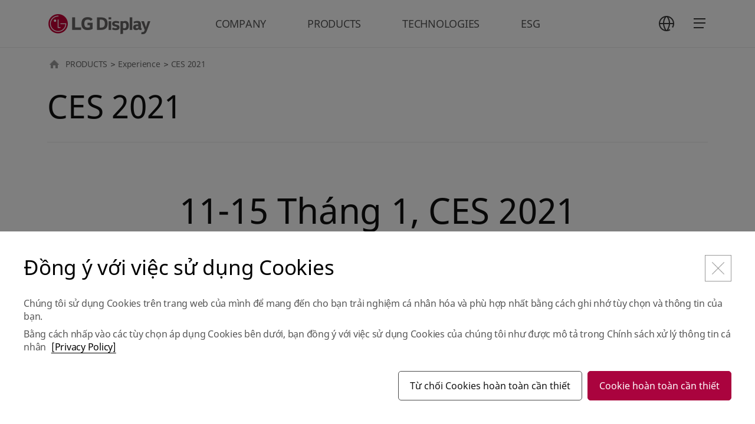

--- FILE ---
content_type: text/html;charset=UTF-8
request_url: https://www.lgdisplay.com/vtn/product/experience/ces2021;jsessionid=2D32281CBE5C5599DCB685DC57196A97
body_size: 128200
content:
<!DOCTYPE html>
<html lang="ko"
      xmlns="http://www.w3.org/1999/xhtml">

<head>
    
    <title>LG디스플레이</title>
    <meta charset="utf-8" />
    <link rel="shortcut icon" href="/images/icon/favicon.ico" type="image/x-icon">
    <link rel="icon" href="/images/icon/favicon.ico" type="image/x-icon">
    <meta name="viewport" content="initial-scale=1.0, user-scalable=no, maximum-scale=1.0, minimum-scale=1.0, width=device-width" />
    <link rel="stylesheet" type="text/css" href="/css/common.css" /><!-- 공통 css (import: style.css) -->
    <!--<link rel="stylesheet" type="text/css" href="/css/main.css" />--><!-- 메인 css -->
    <link rel="stylesheet" type="text/css" href="/css/swiper.min.css" /><!-- swiper css -->
    <link rel="stylesheet" type="text/css" href="/css/aos.css" />
    <link rel="stylesheet" type="text/css" href="/css/jquery.mCustomScrollbar.min.css" />
    <link rel="stylesheet" type="text/css" href="/css/tech.css" />

    
    <link rel="stylesheet" type="text/css" href="/css/about_common.min.css"/>
    <link rel="stylesheet" type="text/css" href="/css/about_what.css"/>
    <link rel="stylesheet" type="text/css" href="/css/main_renewal.css"/>
    <!-- // To.dev : 파일 추가 -->

    <!-- Google Tag Manager -->
    <!--<script>
        (function(w,d,s,l,i){w[l]=w[l]||[];w[l].push({'gtm.start':
            new Date().getTime(),event:'gtm.js'});var f=d.getElementsByTagName(s)[0],
            j=d.createElement(s),dl=l!='dataLayer'?'&l='+l:'';j.async=true;j.src=
            'https://www.googletagmanager.com/gtm.js?id='+i+dl;f.parentNode.insertBefore(j,f);
        })(window,document,'script','dataLayer','GTM-KD6DFNL');
    </script>-->
    <!-- End Google Tag Manager -->
    <!-- Google Tag Manager -->
    <script>(function(w,d,s,l,i){w[l]=w[l]||[];w[l].push({'gtm.start':
            new Date().getTime(),event:'gtm.js'});var f=d.getElementsByTagName(s)[0],
        j=d.createElement(s),dl=l!='dataLayer'?'&l='+l:'';j.async=true;j.src=
        'https://www.googletagmanager.com/gtm.js?id='+i+dl;f.parentNode.insertBefore(j,f);
    })(window,document,'script','dataLayer','GTM-P97SZGDJ',document.cookie);</script>
    <!-- End Google Tag Manager -->
</head>

<body class="vtn">
    <!-- Google Tag Manager (noscript) -->
    <!--<noscript>
        <iframe src="https://www.googletagmanager.com/ns.html?id=GTM-KD6DFNL" height="0" width="0" style="display:none;visibility:hidden"></iframe>
    </noscript>-->
    <!-- End Google Tag Manager (noscript) -->
    <!-- Google Tag Manager (noscript) -->
    
    <!-- End Google Tag Manager (noscript) -->

    
    
    
    <div id="skip_nav">
        <a href="#gnb">메뉴 바로가기</a>
        <a href="#content">본문 바로가기</a>
    </div>
    
    <header id="header" data="vi" data-lang="vtn">
        <div class="wrap">
            <span class="header__logo"><a href="/vtn">LG Display</a></span>
            <nav id="gnb">
                <ul>
                    <li>
                        <a href="javascript:;" ga_key_text="COMPANY">COMPANY</a>
                        <ul class="depth wType1">
    <li>
        <a href="javascript:;">Thông tin doanh nghiệp</a>
        <ul class="depth02">
    <li>
        <a href="/vtn/company/info/outline/greeting;jsessionid=FC746D8A49178E4753287BA47071CB46">Tổng quan công ty</a>
        
    </li>
    <li>
        <a href="/vtn/company/info/lg-way;jsessionid=FC746D8A49178E4753287BA47071CB46">Kinh doanh chính đạo</a>
        
    </li>
    <li>
        <a href="/vtn/company/info/history;jsessionid=FC746D8A49178E4753287BA47071CB46">Lịch sử phát triển</a>
        
    </li>
    <li>
        <a href="/vtn/company/info/place;jsessionid=FC746D8A49178E4753287BA47071CB46">Vị trí các cơ sở kinh doanh</a>
        
    </li>
    <li>
        <a href="/vtn/company/info/ci;jsessionid=FC746D8A49178E4753287BA47071CB46">CI</a>
        
    </li>
</ul>
    </li>
    <li>
        <a href="javascript:;">Tuyển dụng</a>
        <ul class="depth02">
    <li>
        <a href="/vtn/company/employ/office-life;jsessionid=FC746D8A49178E4753287BA47071CB46">EVP</a>
        
    </li>
    <li>
        <a href="/vtn/company/employ/pms-principle;jsessionid=FC746D8A49178E4753287BA47071CB46">Chế độ nhân sự</a>
        
    </li>
    <li>
        <a href="/vtn/company/employ/pms-benefit;jsessionid=FC746D8A49178E4753287BA47071CB46">Hệ thống phúc lợi</a>
        
    </li>
</ul>
    </li>
</ul>
                    </li>
                    <li>
                        <a href="javascript:;" ga_key_text="PRODUCTS">PRODUCTS</a>
                        <ul class="depth">
    <li>
        <a href="javascript:;">TV</a>
        <ul class="depth02">
    <li>
        <a href="/vtn/product/tv-display/oled-4th-gen;jsessionid=FC746D8A49178E4753287BA47071CB46">OLED thế hệ thứ 4</a>
        
    </li>
    <li>
        <a href="/vtn/product/tv-display/transparent-oled;jsessionid=FC746D8A49178E4753287BA47071CB46">OLED trong suốt</a>
        
    </li>
</ul>
    </li>
    <li>
        <a href="javascript:;">Monitor</a>
        <ul class="depth02">
    <li>
        <a href="/vtn/product/monitor-display/gaming-oled;jsessionid=FC746D8A49178E4753287BA47071CB46">Gaming OLED</a>
        
    </li>
    <li>
        <a href="/vtn/product/monitor-display/ips-black-2-0;jsessionid=FC746D8A49178E4753287BA47071CB46">IPS Black 2.0</a>
        
    </li>
</ul>
    </li>
    <li>
        <a href="javascript:;">Laptop</a>
        <ul class="depth02">
    <li>
        <a href="/vtn/product/laptop-display/tandem-ato;jsessionid=FC746D8A49178E4753287BA47071CB46">Tandem ATO</a>
        
    </li>
    <li>
        <a href="/vtn/product/laptop-display/neo-led;jsessionid=FC746D8A49178E4753287BA47071CB46">Neo:LED</a>
        
    </li>
</ul>
    </li>
    <li>
        <a href="javascript:;">Mobile</a>
        <ul class="depth02">
    <li>
        <a href="/vtn/product/mobile-display/phone;jsessionid=FC746D8A49178E4753287BA47071CB46">Điện thoại</a>
        
    </li>
    <li>
        <a href="/vtn/product/mobile-display/watch;jsessionid=FC746D8A49178E4753287BA47071CB46">Đồng hồ</a>
        
    </li>
    <li>
        <a href="/vtn/product/mobile-display/tablet;jsessionid=FC746D8A49178E4753287BA47071CB46">Máy tính bảng</a>
        
    </li>
</ul>
    </li>
    <li>
        <a href="javascript:;">Automotive</a>
        <ul class="depth02">
    <li>
        <a href="/vtn/product/automotive-display/oled;jsessionid=FC746D8A49178E4753287BA47071CB46">Automotive OLED</a>
        
    </li>
    <li>
        <a href="/vtn/product/automotive-display/lcd;jsessionid=FC746D8A49178E4753287BA47071CB46">Automotive LCD</a>
        
    </li>
</ul>
    </li>
</ul>
                    </li>
                    <li>
                        <a href="javascript:;" ga_key_text="TECHNOLOGIES">TECHNOLOGIES</a>
                        <ul class="depth">
    <li>
        <a href="/vtn/technology/oled;jsessionid=FC746D8A49178E4753287BA47071CB46">OLED</a>
        
    </li>
    <li>
        <a href="/vtn/technology/lcd;jsessionid=FC746D8A49178E4753287BA47071CB46">LCD</a>
        
    </li>
</ul>
                    </li>
                    <li>
                        <a href="javascript:;" ga_key_text="ESG">ESG</a>
                        <ul class="depth">
    <li>
        <a href="javascript:;">Quản lý ESG</a>
        <ul class="depth02">
    <li>
        <a href="/vtn/esg/csm/csm-strategy;jsessionid=FC746D8A49178E4753287BA47071CB46">Chiến lược ESG</a>
        
    </li>
</ul>
    </li>
    <li>
        <a href="javascript:;">Môi trường</a>
        <ul class="depth02">
    <li>
        <a href="/vtn/esg/environment/environmental-management;jsessionid=FC746D8A49178E4753287BA47071CB46">Quản trị môi trường hậu</a>
        
    </li>
    <li>
        <a href="/vtn/esg/environment/climate-change;jsessionid=FC746D8A49178E4753287BA47071CB46">Ứng phó biến đổi khí hậu</a>
        
    </li>
    <li>
        <a href="/vtn/esg/environment/resources-efficiency;jsessionid=FC746D8A49178E4753287BA47071CB46">Hiệu suất tài nguyên</a>
        
    </li>
    <li>
        <a href="/vtn/esg/environment/workplace;jsessionid=FC746D8A49178E4753287BA47071CB46">Cơ sở kinh doanh thân thiện với môi trường</a>
        
    </li>
    <li>
        <a href="/vtn/esg/environment/product;jsessionid=FC746D8A49178E4753287BA47071CB46">Sản phẩm thân thiện với môi trường</a>
        
    </li>
</ul>
    </li>
    <li>
        <a href="javascript:;">Xã hội</a>
        <ul class="depth02">
    <li>
        <a href="/vtn/esg/social/health-safety;jsessionid=FC746D8A49178E4753287BA47071CB46">An toàn nơi làm việc</a>
        
    </li>
    <li>
        <a href="/vtn/esg/social/scm/supply-chain-esg;jsessionid=FC746D8A49178E4753287BA47071CB46">Hỗ trợ đối tác</a>
        
    </li>
    <li>
        <a href="/vtn/esg/social/human-rights;jsessionid=FC746D8A49178E4753287BA47071CB46">Quản lý nhân quyền trong kinh doanhn</a>
        
    </li>
    <li>
        <a href="/vtn/esg/social/human-capital;jsessionid=FC746D8A49178E4753287BA47071CB46">Nguồn nhân lực</a>
        
    </li>
    <li>
        <a href="/vtn/esg/social/personal-information-protection;jsessionid=FC746D8A49178E4753287BA47071CB46">Bảo mật thông tin và bảo vệ thông tin cá nhân</a>
        
    </li>
    <li>
        <a href="/vtn/esg/social/contribution;jsessionid=FC746D8A49178E4753287BA47071CB46">Cống hiến xã hội</a>
        
    </li>
</ul>
    </li>
    <li>
        <a href="javascript:;">Cơ cấu quản trị</a>
        <ul class="depth02">
    <li>
        <a href="/vtn/esg/governance/directorate;jsessionid=FC746D8A49178E4753287BA47071CB46">Hội đồng quản trị</a>
        
    </li>
    <li>
        <a href="/vtn/esg/governance/stakeholder-communication;jsessionid=FC746D8A49178E4753287BA47071CB46">Trao đổi với các bên liên quan</a>
        
    </li>
    <li>
        <a href="/vtn/esg/governance/esg-due-diligence-at-business-sites;jsessionid=FC746D8A49178E4753287BA47071CB46">Kiểm toán ESG tại cơ sở kinh doanh sản xuất</a>
        
    </li>
    <li>
        <a href="/vtn/esg/governance/tax-policy;jsessionid=FC746D8A49178E4753287BA47071CB46">Chính sách thuế</a>
        
    </li>
    <li>
        <a href="/vtn/esg/governance/global-initiative;jsessionid=FC746D8A49178E4753287BA47071CB46">Sáng kiến toàn cầu</a>
        
    </li>
    <li>
        <a href="/vtn/esg/governance/compliance-management;jsessionid=FC746D8A49178E4753287BA47071CB46">Tuân thủ</a>
        
    </li>
    <li>
        <a href="/vtn/esg/governance/risk-and-crisis-management-system;jsessionid=FC746D8A49178E4753287BA47071CB46">Quản lý nguy cơ</a>
        
    </li>
</ul>
    </li>
    <li>
        <a href="javascript:;">phòng dữ liệu</a>
        <ul class="depth02">
    <li>
        <a href="/vtn/esg/board/report-and-databook;jsessionid=FC746D8A49178E4753287BA47071CB46">Report &amp; Databook</a>
        
    </li>
    <li>
        <a href="/vtn/esg/board/tcfd-report;jsessionid=FC746D8A49178E4753287BA47071CB46">Báo cáo TCFD</a>
        
    </li>
    <li>
        <a href="/vtn/esg/board/policies-and-guidelines;jsessionid=FC746D8A49178E4753287BA47071CB46">Chính sách và hướng dẫn</a>
        
    </li>
    <li>
        <a href="/vtn/esg/board/external-evaluation;jsessionid=FC746D8A49178E4753287BA47071CB46">Đánh giá đối ngoại</a>
        
    </li>
</ul>
    </li>
</ul>
                    </li>
                </ul>
            </nav>
            <nav id="sitemap">
                
                <dl class="language">
                    <dt><a href="javascript:;" class="btn icon_full_language">언어 선택</a></dt>
                    <dd>
                        
    <ul>
        <li class="on"><a href="/vtn/product/experience/ces2021;jsessionid=2D32281CBE5C5599DCB685DC57196A97"><span>VTN</span></a></li>
        <li><a href="/kor/product/experience/ces2021;jsessionid=2D32281CBE5C5599DCB685DC57196A97"><span>KOR</span></a></li>
        <li><a href="/eng/product/experience/ces2021;jsessionid=2D32281CBE5C5599DCB685DC57196A97"><span>ENG</span></a></li>
        <li><a href="/chn/product/experience/ces2021;jsessionid=2D32281CBE5C5599DCB685DC57196A97"><span>CHN</span></a></li>
    </ul>

                    </dd>
                </dl>
                <a href="javascript:;" class="btn icon_full_sitemap_open">
                    <span></span>
                    <span></span>
                    <span></span>
                    <em class="t">사이트맵</em>
                </a>
                <div class="sitemap">
                    <dl class="language_m">
                        <dt>언어 선택</dt>
                        <dd>
                            
    <ul>
        <li class="on"><a href="/vtn/product/experience/ces2021;jsessionid=2D32281CBE5C5599DCB685DC57196A97"><span>VTN</span></a></li>
        <li><a href="/kor/product/experience/ces2021;jsessionid=2D32281CBE5C5599DCB685DC57196A97"><span>KOR</span></a></li>
        <li><a href="/eng/product/experience/ces2021;jsessionid=2D32281CBE5C5599DCB685DC57196A97"><span>ENG</span></a></li>
        <li><a href="/chn/product/experience/ces2021;jsessionid=2D32281CBE5C5599DCB685DC57196A97"><span>CHN</span></a></li>
    </ul>

                        </dd>
                    </dl>
                    <div class="sitemap_wrap">
                        <ul data-step="0">
                            <li>
                                <a href="javascript:;">COMPANY</a>
                                <div class="depth">
    <ul>
        <li>
            <a href="javascript:;">Thông tin doanh nghiệp</a>
            <div class="depth02">
    <ul>
        <li>
            <a href="/vtn/company/info/outline/greeting;jsessionid=FC746D8A49178E4753287BA47071CB46">Tổng quan công ty</a>
            <div class="depth03">
    <ul>
        <li>
            <a href="/vtn/company/info/outline/greeting;jsessionid=FC746D8A49178E4753287BA47071CB46">CEO MESSAGE</a>
            
        </li>
        <li>
            <a href="/vtn/company/info/outline/business-line;jsessionid=FC746D8A49178E4753287BA47071CB46">Lĩnh vực kinh doanh</a>
            
        </li>
        <li>
            <a href="/vtn/company/info/outline/vision;jsessionid=FC746D8A49178E4753287BA47071CB46">Tầm nhìn</a>
            
        </li>
    </ul>
</div>
        </li>
        <li>
            <a href="/vtn/company/info/lg-way;jsessionid=FC746D8A49178E4753287BA47071CB46">Kinh doanh chính đạo</a>
            
        </li>
        <li>
            <a href="/vtn/company/info/history;jsessionid=FC746D8A49178E4753287BA47071CB46">Lịch sử phát triển</a>
            
        </li>
        <li>
            <a href="/vtn/company/info/place;jsessionid=FC746D8A49178E4753287BA47071CB46">Vị trí các cơ sở kinh doanh</a>
            
        </li>
        <li>
            <a href="/vtn/company/info/ci;jsessionid=FC746D8A49178E4753287BA47071CB46">CI</a>
            
        </li>
    </ul>
</div>
        </li>
        <li>
            <a href="javascript:;">Tuyển dụng</a>
            <div class="depth02">
    <ul>
        <li>
            <a href="/vtn/company/employ/office-life;jsessionid=FC746D8A49178E4753287BA47071CB46">EVP</a>
            
        </li>
        <li>
            <a href="/vtn/company/employ/pms-principle;jsessionid=FC746D8A49178E4753287BA47071CB46">Chế độ nhân sự</a>
            <div class="depth03">
    <ul>
        <li>
            <a href="/vtn/company/employ/pms-principle;jsessionid=FC746D8A49178E4753287BA47071CB46">Nguyên tắc nhân sự</a>
            
        </li>
        <li>
            <a href="/vtn/company/employ/pms-develop;jsessionid=FC746D8A49178E4753287BA47071CB46">Bồi dưỡng nhân tài</a>
            
        </li>
    </ul>
</div>
        </li>
        <li>
            <a href="/vtn/company/employ/pms-benefit;jsessionid=FC746D8A49178E4753287BA47071CB46">Hệ thống phúc lợi</a>
            <div class="depth03">
    <ul>
        <li>
            <a href="/vtn/company/employ/pms-benefit;jsessionid=FC746D8A49178E4753287BA47071CB46">Phúc lợi nhân viên</a>
            
        </li>
    </ul>
</div>
        </li>
    </ul>
</div>
        </li>
    </ul>
</div>
                            </li>
                            <li>
                                <a href="javascript:;">PRODUCTS</a>
                                <div class="depth">
    <ul>
        <li>
            <a href="javascript:;">TV</a>
            <div class="depth02">
    <ul>
        <li>
            <a href="/vtn/product/tv-display/oled-4th-gen;jsessionid=FC746D8A49178E4753287BA47071CB46">OLED thế hệ thứ 4</a>
            
        </li>
        <li>
            <a href="/vtn/product/tv-display/transparent-oled;jsessionid=FC746D8A49178E4753287BA47071CB46">OLED trong suốt</a>
            
        </li>
    </ul>
</div>
        </li>
        <li>
            <a href="javascript:;">Monitor</a>
            <div class="depth02">
    <ul>
        <li>
            <a href="/vtn/product/monitor-display/gaming-oled;jsessionid=FC746D8A49178E4753287BA47071CB46">Gaming OLED</a>
            
        </li>
        <li>
            <a href="/vtn/product/monitor-display/ips-black-2-0;jsessionid=FC746D8A49178E4753287BA47071CB46">IPS Black 2.0</a>
            
        </li>
    </ul>
</div>
        </li>
        <li>
            <a href="javascript:;">Laptop</a>
            <div class="depth02">
    <ul>
        <li>
            <a href="/vtn/product/laptop-display/tandem-ato;jsessionid=FC746D8A49178E4753287BA47071CB46">Tandem ATO</a>
            
        </li>
        <li>
            <a href="/vtn/product/laptop-display/neo-led;jsessionid=FC746D8A49178E4753287BA47071CB46">Neo:LED</a>
            
        </li>
    </ul>
</div>
        </li>
        <li>
            <a href="javascript:;">Mobile</a>
            <div class="depth02">
    <ul>
        <li>
            <a href="/vtn/product/mobile-display/phone;jsessionid=FC746D8A49178E4753287BA47071CB46">Điện thoại</a>
            
        </li>
        <li>
            <a href="/vtn/product/mobile-display/watch;jsessionid=FC746D8A49178E4753287BA47071CB46">Đồng hồ</a>
            
        </li>
        <li>
            <a href="/vtn/product/mobile-display/tablet;jsessionid=FC746D8A49178E4753287BA47071CB46">Máy tính bảng</a>
            
        </li>
    </ul>
</div>
        </li>
        <li>
            <a href="javascript:;">Automotive</a>
            <div class="depth02">
    <ul>
        <li>
            <a href="/vtn/product/automotive-display/oled;jsessionid=FC746D8A49178E4753287BA47071CB46">Automotive OLED</a>
            
        </li>
        <li>
            <a href="/vtn/product/automotive-display/lcd;jsessionid=FC746D8A49178E4753287BA47071CB46">Automotive LCD</a>
            
        </li>
    </ul>
</div>
        </li>
    </ul>
</div>
                            </li>
                            <li>
                                <a href="javascript:;">TECHNOLOGIES</a>
                                <div class="depth">
    <ul>
        <li>
            <a href="/vtn/technology/oled;jsessionid=FC746D8A49178E4753287BA47071CB46">OLED</a>
            
        </li>
        <li>
            <a href="/vtn/technology/lcd;jsessionid=FC746D8A49178E4753287BA47071CB46">LCD</a>
            
        </li>
    </ul>
</div>
                            </li>
                            <li>
                                <a href="javascript:;">ESG</a>
                                <div class="depth">
    <ul>
        <li>
            <a href="javascript:;">Quản lý ESG</a>
            <div class="depth02">
    <ul>
        <li>
            <a href="/vtn/esg/csm/csm-strategy;jsessionid=FC746D8A49178E4753287BA47071CB46">Chiến lược ESG</a>
            
        </li>
    </ul>
</div>
        </li>
        <li>
            <a href="javascript:;">Môi trường</a>
            <div class="depth02">
    <ul>
        <li>
            <a href="/vtn/esg/environment/environmental-management;jsessionid=FC746D8A49178E4753287BA47071CB46">Quản trị môi trường hậu</a>
            
        </li>
        <li>
            <a href="/vtn/esg/environment/climate-change;jsessionid=FC746D8A49178E4753287BA47071CB46">Ứng phó biến đổi khí hậu</a>
            
        </li>
        <li>
            <a href="/vtn/esg/environment/resources-efficiency;jsessionid=FC746D8A49178E4753287BA47071CB46">Hiệu suất tài nguyên</a>
            
        </li>
        <li>
            <a href="/vtn/esg/environment/workplace;jsessionid=FC746D8A49178E4753287BA47071CB46">Cơ sở kinh doanh thân thiện với môi trường</a>
            
        </li>
        <li>
            <a href="/vtn/esg/environment/product;jsessionid=FC746D8A49178E4753287BA47071CB46">Sản phẩm thân thiện với môi trường</a>
            
        </li>
    </ul>
</div>
        </li>
        <li>
            <a href="javascript:;">Xã hội</a>
            <div class="depth02">
    <ul>
        <li>
            <a href="/vtn/esg/social/health-safety;jsessionid=FC746D8A49178E4753287BA47071CB46">An toàn nơi làm việc</a>
            
        </li>
        <li>
            <a href="/vtn/esg/social/scm/supply-chain-esg;jsessionid=FC746D8A49178E4753287BA47071CB46">Hỗ trợ đối tác</a>
            <div class="depth03">
    <ul>
        <li>
            <a href="/vtn/esg/social/scm/supply-chain-esg;jsessionid=FC746D8A49178E4753287BA47071CB46">ESG tại công ty đối tác</a>
            
        </li>
        <li>
            <a href="/vtn/esg/social/scm/mutual;jsessionid=FC746D8A49178E4753287BA47071CB46">Tăng trưởng đồng hành</a>
            
        </li>
        <li>
            <a href="/vtn/esg/social/scm/conflict-minerals;jsessionid=FC746D8A49178E4753287BA47071CB46">Khoáng sản xung đột</a>
            
        </li>
    </ul>
</div>
        </li>
        <li>
            <a href="/vtn/esg/social/human-rights;jsessionid=FC746D8A49178E4753287BA47071CB46">Quản lý nhân quyền trong kinh doanhn</a>
            
        </li>
        <li>
            <a href="/vtn/esg/social/human-capital;jsessionid=FC746D8A49178E4753287BA47071CB46">Nguồn nhân lực</a>
            
        </li>
        <li>
            <a href="/vtn/esg/social/personal-information-protection;jsessionid=FC746D8A49178E4753287BA47071CB46">Bảo mật thông tin và bảo vệ thông tin cá nhân</a>
            
        </li>
        <li>
            <a href="/vtn/esg/social/contribution;jsessionid=FC746D8A49178E4753287BA47071CB46">Cống hiến xã hội</a>
            <div class="depth03">
    <ul>
        <li>
            <a href="/vtn/esg/social/contribution;jsessionid=FC746D8A49178E4753287BA47071CB46">Hệ thống xúc tiến</a>
            
        </li>
        <li>
            <a href="/vtn/esg/social/contribution/activities;jsessionid=FC746D8A49178E4753287BA47071CB46">Hoạt động đóng góp cho xã hội</a>
            
        </li>
    </ul>
</div>
        </li>
    </ul>
</div>
        </li>
        <li>
            <a href="javascript:;">Cơ cấu quản trị</a>
            <div class="depth02">
    <ul>
        <li>
            <a href="/vtn/esg/governance/directorate;jsessionid=FC746D8A49178E4753287BA47071CB46">Hội đồng quản trị</a>
            <div class="depth03">
    <ul>
        <li>
            <a href="/vtn/esg/governance/directorate;jsessionid=FC746D8A49178E4753287BA47071CB46">Hội đồng quản trị</a>
            
        </li>
        <li>
            <a href="/vtn/esg/governance/commission;jsessionid=FC746D8A49178E4753287BA47071CB46">Ủy ban trực thuộc Hội đồng quản trị</a>
            
        </li>
    </ul>
</div>
        </li>
        <li>
            <a href="/vtn/esg/governance/stakeholder-communication;jsessionid=FC746D8A49178E4753287BA47071CB46">Trao đổi với các bên liên quan</a>
            
        </li>
        <li>
            <a href="/vtn/esg/governance/esg-due-diligence-at-business-sites;jsessionid=FC746D8A49178E4753287BA47071CB46">Kiểm toán ESG tại cơ sở kinh doanh sản xuất</a>
            
        </li>
        <li>
            <a href="/vtn/esg/governance/tax-policy;jsessionid=FC746D8A49178E4753287BA47071CB46">Chính sách thuế</a>
            
        </li>
        <li>
            <a href="/vtn/esg/governance/global-initiative;jsessionid=FC746D8A49178E4753287BA47071CB46">Sáng kiến toàn cầu</a>
            
        </li>
        <li>
            <a href="/vtn/esg/governance/compliance-management;jsessionid=FC746D8A49178E4753287BA47071CB46">Tuân thủ</a>
            
        </li>
        <li>
            <a href="/vtn/esg/governance/risk-and-crisis-management-system;jsessionid=FC746D8A49178E4753287BA47071CB46">Quản lý nguy cơ</a>
            
        </li>
    </ul>
</div>
        </li>
        <li>
            <a href="javascript:;">phòng dữ liệu</a>
            <div class="depth02">
    <ul>
        <li>
            <a href="/vtn/esg/board/report-and-databook;jsessionid=FC746D8A49178E4753287BA47071CB46">Report &amp; Databook</a>
            
        </li>
        <li>
            <a href="/vtn/esg/board/tcfd-report;jsessionid=FC746D8A49178E4753287BA47071CB46">Báo cáo TCFD</a>
            
        </li>
        <li>
            <a href="/vtn/esg/board/policies-and-guidelines;jsessionid=FC746D8A49178E4753287BA47071CB46">Chính sách và hướng dẫn</a>
            
        </li>
        <li>
            <a href="/vtn/esg/board/external-evaluation;jsessionid=FC746D8A49178E4753287BA47071CB46">Đánh giá đối ngoại</a>
            
        </li>
    </ul>
</div>
        </li>
    </ul>
</div>
                            </li>
                        </ul>
                    </div>
                </div>
            </nav>
        </div>
    </header>



    <div id="content">
        <div class="wrap pdType1">
            <!-- navigator -->
            <div class="location">
                
    
        <a href="javascript:;" class="home">HOME</a>
        <a href="javascript:;">PRODUCTS</a>
        
        <span>&gt;</span>
    
        
        <a href="javascript:;">Experience</a>
        
        <span>&gt;</span>
    
        
        
        <strong title="CES 2021">CES 2021</strong>
        
    

            </div>

            <!-- title -->
            <div class="tit_area01 line">
                <h1 class="tit01" data="line">CES 2021</h1>
            </div>
        </div>

        

        
    <!-- 2022/02/11 수정 부분 -->
    <section class="sec_pro ces2021-type">
        <h3 class="tit00 fs25ForMobile center gs_ani from_top">11-15 Tháng 1, <strong>CES 2021</strong></h3>
        <p class="txt00 center gs_ani from_bottom">LG Display đề xuất các giải pháp có thể kết nối khách hàng với cuộc sống tiện lợi và tốt đẹp hơn thông qua màn hình trong cuộc sống thường nhật có nhiều biến đổi của khách hàng. Tại CES 2021, với chủ đề 'Màn hình hiển thị, giờ đây thế giới đang ở trước mặt bạn’ đã đánh giá lại vai trò của màn hình trong môi trường không tiếp xúc trực tiếp và giới thiệu nhiều giải pháp khác nhau tối ưu hóa phù hợp với phong cách sống của quý khách hàng </p>
        <div class="parent"><div class="bg_graphic_experience"><div class="bg bg_zoom">&nbsp;</div></div></div>
        <!-- //2022/02/11 수정 부분 -->
        <div class="atc_item_experience01">
            <h4 class="tit02 fs22ForMobile gs_ani from_bottom">Màn hình hiển thị, giờ đây thế giới đang ở trước mặt bạn</h4>
            <p class="txt00 gs_ani from_bottom">(Display, now the real world comes to you)</p>
            <div class="video ani_big_img youtube">
                <!-- 2021.10.06 replace video tag -->
                <iframe width="1200" height="675" src="https://www.youtube.com/embed/UTLMNZ4zMJk" title="YouTube video player" frameborder="0" allow="accelerometer; autoplay; clipboard-write; encrypted-media; gyroscope; picture-in-picture" allowfullscreen></iframe>
                <!-- //2021.10.06 replace video tag -->
                <!-- 2021.09.28 replace video tag -->
                <!--<video width="100%" height="100%" controls poster="https://www-cdn.lgdisplay.com/v1/c362c3ebb68e4dd98c62bfd9599e9d75/bucket-lgd-hp-contents/images/01_CES_2021.jpg" title="CES 2021 video">
                    <source src="https://www-cdn.lgdisplay.com/v1/c362c3ebb68e4dd98c62bfd9599e9d75/bucket-lgd-hp-contents/01_CES_2021.mp4" type="video/mp4">
                </video>-->
                <!-- //2021.09.28 replace video tag -->
            </div>
        </div>
        <div class="atc_item_layer ani_big_layer">
            <div class="list_bg_layer">
                <div>&nbsp;</div>
                <div>&nbsp;</div>
                <div>&nbsp;</div>
                <div>&nbsp;</div>
                <div>&nbsp;</div>
                <div>&nbsp;</div>
                <div>&nbsp;</div>
                <div>&nbsp;</div>
                <div>&nbsp;</div>
                <div>&nbsp;</div>
                <div>&nbsp;</div>
            </div>
            <div class="atc_wrap">
                <div class="tit_area_layer">
                    <div class="tit_area_layer_wrap">
                        <h4 class="tit_layer">SHOWROOM THỰC TẾ</h4>
                        <p class="txt_layer">Ấn vào Menu này có thể xem các sản phẩm.</p>
                    </div>
                </div>
                <div class="list_layer tabOn">
                    <ul>
                        <li>
                            <a href="#none" ga_key_text="Rest"><span>Nghỉ ngơi</span></a>
                            <div class="layer">
                                <div class="layer_wrap">
                                    <div class="layer_header">
                                        <h5 class="tit02">NGHỈ NGƠI</h5>
                                    </div>
                                    <div class="layer_content">
                                        <div class="layer_product_area">
                                            <div class="layer_product_menu">
                                                <div class="tab_layer_detail tabOn">
                                                    <ul>
                                                        <li class="on"><a href="#tab_rest01" ga_key_text="77 Inch OLED">OLED 77 inch</a></li>
                                                        <li><a href="#tab_rest02" ga_key_text="55 Inch Transparent OLED_Smart Bed">OLED trong suốt 55 inch_Giường thông minh</a></li>
                                                        <li><a href="#tab_rest03" ga_key_text="Sound Solution in Bedroom">Giải pháp Âm thanh trong Phòng ngủ</a></li>
                                                    </ul>
                                                </div>
                                            </div>
                                            <div class="layer_product_cont">
                                                <div class="tab_cont">
                                                    <div id="tab_rest01" class="on">
                                                        <div class="thum pos1"><img src="/images/thum/thum_porudct_rest.png" alt="OLED 77 inch" /></div>
                                                        <h6 class="tit_detail">OLED 77 inch</h6>
                                                        <div class="txt_detail">
                                                            <p class="txt02">Sản phẩm OLED 77 inch lớn nhất đã được ra đời nhờ công nghệ siêu việt cho phép tận hưởng chất lượng hình ảnh sắc nét hơn và chân thực hơn.</p>
                                                        </div>
                                                        <div class="list_thum_detail">
                                                            <ul>
                                                                <li><img src="/images/thum/thum_porudct_rest01.jpg" alt="OLED 77 inch" /></li>
                                                            </ul>
                                                        </div>
                                                    </div>
                                                    <div id="tab_rest02" class="">
                                                        <div class="thum pos1">
                                                            <div class="video youtube mt0">
                                                                <!-- 2021.09.28 replace video tag -->
                                                                <video width="100%" height="100%" controls poster="https://www-cdn.lgdisplay.com/v1/c362c3ebb68e4dd98c62bfd9599e9d75/bucket-lgd-hp-contents/images/02_REST_55_Transparent_OLED_Smart Bed.jpg" title="55” Transparent OLED_Smart Bed video">
                                                                    <source src="https://www-cdn.lgdisplay.com/v1/c362c3ebb68e4dd98c62bfd9599e9d75/bucket-lgd-hp-contents/02_REST_55_Transparent_OLED_Smart Bed.mp4" type="video/mp4">
                                                                </video>
                                                                <!-- //2021.09.28 replace video tag -->
                                                            </div>
                                                        </div>
                                                        <h6 class="tit_detail">OLED trong suốt 55 inch_Giường thông minh</h6>
                                                        <div class="txt_detail">
                                                            <p class="txt02">OLED trong suốt với độ trong suốt gần như hoàn hảo và chất lượng hình ảnh sắc nét tự phát sáng không cần đèn nền và hòa hợp tự nhiên với môi trường xung quanh nâng tầm sang trọng của không gian. Với vai trò là màn hình của tương lai với các chiều không gian khác, sản phẩm mang lại giá trị mới bằng cách tích hợp với các ngành công nghiệp khác như đồ dùng gia đình và nội thất v.v…</p>
                                                        </div>
                                                        <div class="list_thum_detail">
                                                            <ul>
                                                                <li><img src="/images/thum/thum_porudct_rest55_01.jpg" alt="OLED trong suốt 55 inch_Giường thông minh" /></li>
                                                                <li><img src="/images/thum/thum_porudct_rest55_02.jpg" alt="OLED trong suốt 55 inch_Giường thông minh" /></li>
                                                                <li><img src="/images/thum/thum_porudct_rest55_03.jpg" alt="OLED trong suốt 55 inch_Giường thông minh" /></li>
                                                            </ul>
                                                        </div>
                                                    </div>
                                                    <div id="tab_rest03" class="">
                                                        <div class="thum pos1">
                                                            <!-- 210625 수정: 영상으로 교체-->
                                                            <div class="video youtube mt0">
                                                                <!-- 2021.09.28 replace video tag -->
                                                                <video width="100%" height="100%" controls poster="https://www-cdn.lgdisplay.com/v1/c362c3ebb68e4dd98c62bfd9599e9d75/bucket-lgd-hp-contents/images/03_REST_Sound Solution_in_Bedroom.jpg" title="Sound Solution in Bedroom video">
                                                                    <source src="https://www-cdn.lgdisplay.com/v1/c362c3ebb68e4dd98c62bfd9599e9d75/bucket-lgd-hp-contents/03_REST_Sound Solution_in_Bedroom.mp4" type="video/mp4">
                                                                </video>
                                                                <!-- //2021.09.28 replace video tag -->
                                                            </div>
                                                            <!-- //210625 수정: 영상으로 교체-->
                                                        </div>
                                                        <h6 class="tit_detail">Giải pháp Âm thanh trong Phòng ngủ</h6>
                                                        <div class="txt_detail">
                                                            <p class="txt02">Giải pháp âm thanh mỏng & amp; nhẹ với hiệu suất cao trong nhiều ứng dụng khác nhau mang lại phong cách sống mới thông qua các dịch vụ như liệu pháp âm thanh như cảm ứng giấc ngủ và truyền tải thông tin bằng giọng nói v.v…</p>
                                                        </div>
                                                        <div class="list_thum_detail">
                                                            <ul>
                                                                <li><img src="/images/thum/thum_porudct_rest_sound01.jpg" alt="Giải pháp Âm thanh trong Phòng ngủ" /></li>
                                                                <li><img src="/images/thum/thum_porudct_rest_sound02.jpg" alt="Giải pháp Âm thanh trong Phòng ngủ" /></li>
                                                            </ul>
                                                        </div>
                                                    </div>
                                                </div>
                                            </div>
                                        </div>
                                    </div>
                                    <button type="button" class="btn_layer_close">닫기</button>
                                </div>
                            </div>
                        </li>
                        <li>
                            <a href="#none" ga_key_text="Fitness"><span>Sức khỏe thể chất</span></a>
                            <div class="layer">
                                <div class="layer_wrap">
                                    <div class="layer_header">
                                        <h5 class="tit02">Sức khỏe thể chất</h5>
                                    </div>
                                    <div class="layer_content">
                                        <div class="layer_product_area">
                                            <div class="layer_product_menu">
                                                <div class="tab_layer_detail tabOn">
                                                    <ul>
                                                        <li class="on"><a href="#tab_fitness01" ga_key_text="55 Inch Rail &amp; Pivot OLED">OLED Rail & Pivot 55 inch</a></li>
                                                        <li><a href="#tab_fitness02" ga_key_text="21.5 Inch Tele-medicine Display">Màn hình Tele-medicine 21.5 inch</a></li>
                                                    </ul>
                                                </div>
                                            </div>
                                            <div class="layer_product_cont">
                                                <div class="tab_cont">
                                                    <div id="tab_fitness01" class="on">
                                                        <div class="thum pos1">
                                                            <div class="video youtube mt0">
                                                                <!-- 2021.09.28 replace video tag -->
                                                                <video width="100%" height="100%" controls poster="https://www-cdn.lgdisplay.com/v1/c362c3ebb68e4dd98c62bfd9599e9d75/bucket-lgd-hp-contents/images/04_Fitness_55_Rail_Pivot_OLED.jpg" title="55” Rail &amp; Pivot OLED video">
                                                                    <source src="https://www-cdn.lgdisplay.com/v1/c362c3ebb68e4dd98c62bfd9599e9d75/bucket-lgd-hp-contents/04_Fitness_55_Rail_Pivot_OLED.mp4" type="video/mp4">
                                                                </video>
                                                                <!-- //2021.09.28 replace video tag -->
                                                            </div>
                                                        </div>

                                                        <h6 class="tit_detail">OLED Rail & Pivot 55 inch</h6>
                                                        <div class="txt_detail">
                                                            <p class="txt02">Màn hình OLED mỏng và mềm có thể được lắp đặt tự do trong các không gian khác nhau và mang lại cảm giác sống động như đang trong khung cảnh âm thanh kỹ thuật điện ảnh.</p>
                                                        </div>
                                                        <div class="list_thum_detail">
                                                            <ul>
                                                                <li><img src="/images/thum/thum_porudct_fitness01.jpg" alt="OLED Rail &amp; Pivot 55 inch" /></li>
                                                                <li><img src="/images/thum/thum_porudct_fitness02.jpg" alt="OLED Rail &amp; Pivot 55 inch" /></li>
                                                                <li><img src="/images/thum/thum_porudct_fitness03.jpg" alt="OLED Rail &amp; Pivot 55 inch" /></li>
                                                            </ul>
                                                        </div>
                                                    </div>
                                                    <div id="tab_fitness02" class="">
                                                        <div class="thum pos1">
                                                            <!-- 210625 수정: 영상으로 교체-->
                                                            <div class="video youtube mt0">
                                                                <!-- 2021.09.28 replace video tag -->
                                                                <video width="100%" height="100%" controls poster="https://www-cdn.lgdisplay.com/v1/c362c3ebb68e4dd98c62bfd9599e9d75/bucket-lgd-hp-contents/images/05_Fitness_21_5_Tele_medicine_Display.jpg" title="21.5” Tele-medicine Display video">
                                                                    <source src="https://www-cdn.lgdisplay.com/v1/c362c3ebb68e4dd98c62bfd9599e9d75/bucket-lgd-hp-contents/05_Fitness_21_5_Tele_medicine_Display.mp4" type="video/mp4">
                                                                </video>
                                                                <!-- //2021.09.28 replace video tag -->
                                                            </div>
                                                            <!-- //210625 수정: 영상으로 교체-->
                                                        </div>
                                                        <h6 class="tit_detail">Màn hình Tele-medicine 21.5 inch</h6>
                                                        <div class="txt_detail">
                                                            <p class="txt02">Đây là màn hình dùng cho y tế từ xa đầu tiên trên thế giới mang lại chất lượng hình ảnh rõ ràng, cảm ứng màn hình dễ dàng và trực quan, âm thanh để có thể trò chuyện thoải mái nhờ công nghệ IPS, in-TOUCH và âm thanh tích hợp bên trong độc đáo của riêng LG Display. Đây cũng chính là giải pháp màn hình tối ưu nhất có thể hỗ trợ giao tiếp thoải mái giữa bác sĩ và bệnh nhân tại nhà trong thời đại New Normal (Thời đại bình thường mới)</p>
                                                        </div>
                                                        <div class="list_thum_detail">
                                                            <ul>
                                                                <li><img src="/images/thum/thum_porudct_fitness_telemedicine01.jpg" alt="Màn hình Tele-medicine 21.5 inch" /></li>
                                                                <li><img src="/images/thum/thum_porudct_fitness_telemedicine02.jpg" alt="Màn hình Tele-medicine 21.5 inch" /></li>
                                                                <li><img src="/images/thum/thum_porudct_fitness_telemedicine03.jpg" alt="Màn hình Tele-medicine 21.5 inch" /></li>
                                                            </ul>
                                                        </div>
                                                    </div>
                                                </div>
                                            </div>
                                        </div>
                                    </div>
                                    <button type="button" class="btn_layer_close">닫기</button>
                                </div>
                            </div>
                        </li>
                        <li>
                            <a href="#none" ga_key_text="Work"><span>Làm việc</span></a>
                            <div class="layer">
                                <div class="layer_wrap">
                                    <div class="layer_header">
                                        <h5 class="tit02" ga_key_text="Work">Làm việc</h5>
                                    </div>
                                    <div class="layer_content">
                                        <div class="layer_product_area">
                                            <div class="layer_product_menu">
                                                <div class="tab_layer_detail tabOn">
                                                    <ul>
                                                        <li class="on"><a href="#tab_work01" ga_key_text="43 Inch in-TOUCH">in-TOUCH 43 inch</a></li>
                                                        <li><a href="#tab_work02" ga_key_text="Multi-Tasking Laptop">Multi-Tasking Laptop (Laptop đa nhiệm)</a></li>
                                                        <li><a href="#tab_work03" ga_key_text="13.3 Inch Foldable Laptop">Foldable Laptop 13.3 inch</a></li>
                                                        <li><a href="#tab_work04" ga_key_text="15.6 Inch Real m-LED Laptop">Real m-LED Laptop 15.6 inch</a></li>
                                                        <li><a href="#tab_work05" ga_key_text="31.5 Inch Real m-LED Monitor">Màn hình Real m-LED 31.5 inch</a></li>
                                                    </ul>
                                                </div>
                                            </div>
                                            <div class="layer_product_cont">
                                                <div class="tab_cont">
                                                    <div id="tab_work01" class="on">
                                                        <div class="thum pos1">
                                                            <div class="video youtube mt0">
                                                                <!-- 2021.09.28 replace video tag -->
                                                                <video width="100%" height="100%" controls poster="https://www-cdn.lgdisplay.com/v1/c362c3ebb68e4dd98c62bfd9599e9d75/bucket-lgd-hp-contents/images/06_Work_43_in-TOUCH.jpg" title="43” in-TOUCH video">
                                                                    <source src="https://www-cdn.lgdisplay.com/v1/c362c3ebb68e4dd98c62bfd9599e9d75/bucket-lgd-hp-contents/06_Work_43_in-TOUCH.mp4" type="video/mp4">
                                                                </video>
                                                                <!-- //2021.09.28 replace video tag -->
                                                            </div>
                                                        </div>
                                                        <h6 class="tit_detail">in-TOUCH 43 inch</h6>
                                                        <div class="txt_detail">
                                                            <p class="txt02">Các sản phẩm In-TOUCH tích hợp tính năng cảm ứng trong bảng điều khiển nên không chỉ mỏng, nhẹ mà còn nâng cao hiệu quả công việc bằng cảm biến chính xác. Ngoài ra, sản phẩm có thể được sử dụng cho nhiều mục đích khác nhau như Kiosk và ti vi cảm ứng với cảm ứng nhẹ nhàng và chính xác chưa từng có từ trước đến nay.</p>
                                                        </div>
                                                        <div class="list_thum_detail">
                                                            <ul>
                                                                <li><img src="/images/thum/thum_porudct_work01.jpg" alt="in-TOUCH 43 inch" /></li>
                                                                <li><img src="/images/thum/thum_porudct_work02.jpg" alt="in-TOUCH 43 inch" /></li>
                                                                <li><img src="/images/thum/thum_porudct_work03.jpg" alt="in-TOUCH 43 inch" /></li>
                                                            </ul>
                                                        </div>
                                                    </div>
                                                    <div id="tab_work02" class="">
                                                        <div class="thum pos1">
                                                            <!-- 210625 수정: 영상으로 교체-->
                                                            <div class="video youtube mt0">
                                                                <!-- 2021.09.28 replace video tag -->
                                                                <video width="100%" height="100%" controls poster="https://www-cdn.lgdisplay.com/v1/c362c3ebb68e4dd98c62bfd9599e9d75/bucket-lgd-hp-contents/images/07_Work_MultiTasking_Laptop.jpg" title="Multi-Tasking Laptop video">
                                                                    <source src="https://www-cdn.lgdisplay.com/v1/c362c3ebb68e4dd98c62bfd9599e9d75/bucket-lgd-hp-contents/07_Work_MultiTasking_Laptop.mp4" type="video/mp4">
                                                                </video>
                                                                <!-- //2021.09.28 replace video tag -->
                                                            </div>
                                                            <!-- //210625 수정: 영상으로 교체-->
                                                        </div>
                                                        <h6 class="tit_detail">Multi-Tasking Laptop (Laptop đa nhiệm)</h6>
                                                        <div class="txt_detail">
                                                            <p class="txt02">Đây là màn hình NBPC siêu rộng đầu tiên trên thế giới được ra đời nhờ công nghệ IPS và in-TOUCH của riêng LG Display. Chúng tôi cung cấp Giải pháp màn hình NBPC hàng đầu để cải thiện năng suất làm việc và ứng dụng trong nhiều nhiệm vụ khác nhau bằng cách áp dụng tính năng Cảm ứng cho màn hình rộng hơn có thể áp dụng di động và Full keyboard.</p>
                                                        </div>
                                                        <div class="list_thum_detail">
                                                            <ul>
                                                                <li><img src="/images/thum/thum_porudct_multi01.jpg" alt="Multi-Tasking Laptop (Laptop đa nhiệm)" /></li>
                                                                <li><img src="/images/thum/thum_porudct_multi02.jpg" alt="Multi-Tasking Laptop (Laptop đa nhiệm)" /></li>
                                                            </ul>
                                                        </div>
                                                    </div>
                                                    <div id="tab_work03" class="">
                                                        <div class="thum pos1">
                                                            <!-- 210625 수정: 영상으로 교체-->
                                                            <div class="video youtube mt0">
                                                                <!-- 2021.09.28 replace video tag -->
                                                                <video width="100%" height="100%" controls poster="https://www-cdn.lgdisplay.com/v1/c362c3ebb68e4dd98c62bfd9599e9d75/bucket-lgd-hp-contents/images/08_Work_13_3_Foldable_Laptop.jpg" title="13.3” Foldable Laptop video">
                                                                    <source src="https://www-cdn.lgdisplay.com/v1/c362c3ebb68e4dd98c62bfd9599e9d75/bucket-lgd-hp-contents/08_Work_13_3_Foldable_Laptop.mp4" type="video/mp4">
                                                                </video>
                                                                <!-- //2021.09.28 replace video tag -->
                                                            </div>
                                                            <!-- //210625 수정: 영상으로 교체-->
                                                        </div>

                                                        <h6 class="tit_detail">Foldable Laptop 13.3 inch</h6>
                                                        <div class="txt_detail">
                                                            <p class="txt02">Đây là sản phẩm công nghệ thông tin có thể gập lại (IT Foldable) đầu tiên trên thế giới được phát triển với công nghệ OLED dẻo và công nghệ Pen Touch của LG Display. Có thể trải nghiệm tính tiện ích trong sử dụng các thiết bị công nghệ thông tin khác nhau trong một sản phẩm với tính năng Pen Touch và màn hình khổ lớn nhất. LG Display dự định sẽ tiếp tục đi đầu trong công cuộc cải tiến màn hình của tương lai với công nghệ màn hình khổ lớn có thể gập lại mà không đối thủ cạnh tranh nào có thể theo kịp.</p>
                                                        </div>
                                                        <div class="list_thum_detail">
                                                            <ul>
                                                                <li><img src="/images/thum/thum_porudct_foldable01.jpg" alt="Foldable Laptop 13.3 inch" /></li>
                                                                <li><img src="/images/thum/thum_porudct_foldable02.jpg" alt="Foldable Laptop 13.3 inch" /></li>
                                                                <li><img src="/images/thum/thum_porudct_foldable03.jpg" alt="Foldable Laptop 13.3 inch" /></li>
                                                            </ul>
                                                        </div>
                                                    </div>
                                                    <div id="tab_work04" class="">
                                                        <div class="thum pos1">
                                                            <!-- 210625 수정: 영상으로 교체-->
                                                            <div class="video youtube mt0">
                                                                <!-- 2021.09.28 replace video tag -->
                                                                <video width="100%" height="100%" controls poster="https://www-cdn.lgdisplay.com/v1/c362c3ebb68e4dd98c62bfd9599e9d75/bucket-lgd-hp-contents/images/09_Work_15_6_Real_m_LED_Laptop.jpg" title="15.6” Real m-LED Laptop video">
                                                                    <source src="https://www-cdn.lgdisplay.com/v1/c362c3ebb68e4dd98c62bfd9599e9d75/bucket-lgd-hp-contents/09_Work_15_6_Real_m_LED_Laptop.mp4" type="video/mp4">
                                                                </video>
                                                                <!-- //2021.09.28 replace video tag -->
                                                            </div>
                                                            <!-- //210625 수정: 영상으로 교체-->
                                                        </div>
                                                        <h6 class="tit_detail">Real m-LED Laptop 15.6 inch</h6>
                                                        <div class="txt_detail">
                                                            <p class="txt02">Công nghệ LG Display Real m-LED cung cấp giải pháp màn hình tốt nhất cho NBPC dành cho các chuyên gia và game thủ có thể mang theo mọi lúc mọi nơi với chất lượng hình ảnh sáng và sắc nét nhất, mỏng nhất và nhẹ nhất trong số các công nghệ m-LED của NBPC.</p>
                                                        </div>
                                                        <div class="list_thum_detail">
                                                            <ul>
                                                                <li><img src="/images/thum/thum_porudct_156mled01.jpg" alt="Real m-LED Laptop 15.6 inch" /></li>
                                                                <li><img src="/images/thum/thum_porudct_156mled02.jpg" alt="Real m-LED Laptop 15.6 inch" /></li>
                                                            </ul>
                                                        </div>
                                                    </div>
                                                    <div id="tab_work05" class="">
                                                        <div class="thum pos1">
                                                            <!-- 210625 수정: 영상으로 교체-->
                                                            <div class="video youtube mt0">
                                                                <<!-- 2021.09.28 replace video tag -->
                                                                <video width="100%" height="100%" controls poster="https://www-cdn.lgdisplay.com/v1/c362c3ebb68e4dd98c62bfd9599e9d75/bucket-lgd-hp-contents/images/10_Work_31_5_Real_m_LED_Monitor.jpg" title="31.5” Real m-LED Monitor video">
                                                                    <source src="https://www-cdn.lgdisplay.com/v1/c362c3ebb68e4dd98c62bfd9599e9d75/bucket-lgd-hp-contents/10_Work_31_5_Real_m_LED_Monitor.mp4" type="video/mp4">
                                                                </video>
                                                                <!-- //2021.09.28 replace video tag -->
                                                            </div>
                                                            <!-- //210625 수정: 영상으로 교체-->
                                                        </div>
                                                        <h6 class="tit_detail">Màn hình Real m-LED 31.5 inch</h6>
                                                        <div class="txt_detail">
                                                            <p class="txt02">Cùng với đó, công nghệ IPS Nano Color của LG Display được áp dụng để có thể bao phủ dải màu rộng hơn và sống động hơn sẽ không chỉ cung cấp giải pháp màn hình độ nét cao dùng cho các chuyên gia mà còn mang lại giải pháp thiết kế và chất lượng hình ảnh làm hài lòng tất cả cho phép cả các thiết kế mỏng bằng cách tối ưu hóa cấu trúc BLU.</p>
                                                        </div>
                                                        <div class="list_thum_detail">
                                                            <ul>
                                                                <li><img src="/images/thum/thum_porudct_315mled01.jpg" alt="Màn hình Real m-LED 31.5 inch" /></li>
                                                            </ul>
                                                        </div>
                                                    </div>
                                                </div>
                                            </div>
                                        </div>
                                    </div>
                                    <button type="button" class="btn_layer_close">닫기</button>
                                </div>
                            </div>
                        </li>
                        <li>
                            <a href="#none" ga_key_text="Education"><span>Giáo dục</span></a>
                            <div class="layer">
                                <div class="layer_wrap">
                                    <div class="layer_header">
                                        <h5 class="tit02">Giáo dục</h5>
                                    </div>
                                    <div class="layer_content">
                                        <div class="layer_product_area">
                                            <div class="layer_product_menu">
                                                <div class="tab_layer_detail tabOn">
                                                    <ul>
                                                        <li class="on"><a href="#tab_education01" ga_key_text="32 Inch in-TOUCH">in-TOUCH 32 inch</a></li>
                                                        <li><a href="#tab_education02" ga_key_text="48 Inch OLED">OLED 48inch</a></li>
                                                    </ul>
                                                </div>
                                            </div>
                                            <div class="layer_product_cont">
                                                <div class="tab_cont">
                                                    <div id="tab_education01" class="on">
                                                        <div class="thum pos1">
                                                            <div class="video youtube mt0">
                                                                <!-- 2021.09.28 replace video tag -->
                                                                <video width="100%" height="100%" controls poster="https://www-cdn.lgdisplay.com/v1/c362c3ebb68e4dd98c62bfd9599e9d75/bucket-lgd-hp-contents/images/11_Education_32_in_TOUCH.jpg" title="32” in-TOUCH video">
                                                                    <source src="https://www-cdn.lgdisplay.com/v1/c362c3ebb68e4dd98c62bfd9599e9d75/bucket-lgd-hp-contents/11_Education_32_in_TOUCH.mp4" type="video/mp4">
                                                                </video>
                                                                <!-- //2021.09.28 replace video tag -->
                                                            </div>
                                                        </div>
                                                        <h6 class="tit_detail">in-TOUCH 32 inch</h6>
                                                        <div class="txt_detail">
                                                            <p class="txt02">Nội thất thông minh tích hợp với đồ gia dụng là dòng sản phẩm khác biệt theo khái niệm mới cho phép từ trẻ em đến người lớn có thể sử dụng dễ dàng và thoải mái bằng cách kết hợp cảm ứng bên trong (in-TOUCH) được tích hợp tính năng cảm ứng trong panel.</p>
                                                        </div>
                                                        <div class="list_thum_detail">
                                                            <ul>
                                                                <li><img src="/images/thum/thum_porudct_education32_01.jpg" alt="in-TOUCH 32 inch" /></li>
                                                                <li><img src="/images/thum/thum_porudct_education32_02.jpg" alt="in-TOUCH 32 inch" /></li>
                                                                <li><img src="/images/thum/thum_porudct_education32_03.jpg" alt="in-TOUCH 32 inch" /></li>
                                                            </ul>
                                                        </div>
                                                    </div>
                                                    <div id="tab_education02" class="">
                                                        <div class="thum pos1">
                                                            <div class="video youtube mt0">
                                                                <!-- 2021.09.28 replace video tag -->
                                                                <video width="100%" height="100%" controls poster="https://www-cdn.lgdisplay.com/v1/c362c3ebb68e4dd98c62bfd9599e9d75/bucket-lgd-hp-contents/images/12_Education_48_OLED.jpg" title="48” OLED video">
                                                                    <source src="https://www-cdn.lgdisplay.com/v1/c362c3ebb68e4dd98c62bfd9599e9d75/bucket-lgd-hp-contents/12_Education_48_OLED.mp4" type="video/mp4">
                                                                </video>
                                                                <!-- //2021.09.28 replace video tag -->
                                                            </div>
                                                        </div>
                                                        <h6 class="tit_detail">OLED 48inch</h6>
                                                        <div class="txt_detail">
                                                            <p class="txt02">Có thể trải nghiệm chất lượng hình ảnh tuyệt vời của màn hình OLED siêu lớn ngay cả ở kích thước vừa và nhỏ 48 inch với chất lượng hình ảnh chân thực cảm giác lập thể có chiều sâu nhờ các chuyển động chi tiết của các điểm ảnh nhỏ hơn.</p>
                                                        </div>
                                                        <div class="list_thum_detail">
                                                            <ul>
                                                                <li><img src="/images/thum/thum_porudct_education01.jpg" alt="OLED 48inch" /></li>
                                                                <li><img src="/images/thum/thum_porudct_education02.jpg" alt="OLED 48inch" /></li>
                                                                <li><img src="/images/thum/thum_porudct_education03.jpg" alt="OLED 48inch" /></li>
                                                            </ul>
                                                        </div>
                                                    </div>
                                                </div>
                                            </div>
                                        </div>
                                    </div>
                                    <button type="button" class="btn_layer_close">닫기</button>
                                </div>
                            </div>
                        </li>
                        <li>
                            <a href="#none" ga_key_text="Creator"><span>Sáng tạo</span></a>
                            <div class="layer">
                                <div class="layer_wrap">
                                    <div class="layer_header">
                                        <h5 class="tit02">Sáng tạo</h5>
                                    </div>
                                    <div class="layer_content">
                                        <div class="layer_product_area">
                                            <div class="layer_product_menu">
                                                <div class="tab_layer_detail tabOn">
                                                    <ul>
                                                        <li class="on"><a href="#tab_creator01" ga_key_text="Multi-Tasking Monitor">Multi-Tasking Monitor (Màn hình đa nhiệm)</a></li>
                                                    </ul>
                                                </div>
                                            </div>
                                            <div class="layer_product_cont">
                                                <div class="tab_cont">
                                                    <div id="tab_creator01" class="on">
                                                        <div class="thum pos1"><img src="/images/thum/thum_porudct_creator.jpg" alt="Multi-Tasking Monitor (Màn hình đa nhiệm)" /></div>
                                                        <h6 class="tit_detail">Multi-Tasking Monitor (Màn hình đa nhiệm)</h6>
                                                        <div class="txt_detail">
                                                            <p class="txt02">Đây là Màn hình đa nhiệm (Multi Tasking Monitor) dành cho những nhà sáng tạo truyền thông cá nhân được phát triển đầu tiên trên thế giới bằng công nghệ không viền, độ phân giải cao IPS của riêng LG Display. Với màn hình rộng thoải mái về mặt công thái học, LD Display mang lại giải pháp màn hình tối ưu nhất trong thời đại truyền thông 1 người, có thể mang lại tiện ích trong việc tiết kiệm không gian làm việc và thực hiện đa nhiệm vụ.</p>
                                                        </div>
                                                        <div class="list_thum_detail">
                                                            <ul>
                                                                <li><img src="/images/thum/thum_porudct_creator01.jpg" alt="Multi-Tasking Monitor (Màn hình đa nhiệm)" /></li>
                                                            </ul>
                                                        </div>
                                                    </div>
                                                </div>
                                            </div>
                                        </div>
                                    </div>
                                    <button type="button" class="btn_layer_close">닫기</button>
                                </div>
                            </div>
                        </li>
                        <li>
                            <a href="#none"><span>Game</span></a>
                            <div class="layer">
                                <div class="layer_wrap">
                                    <div class="layer_header">
                                        <h5 class="tit02">Game</h5>
                                    </div>
                                    <div class="layer_content">
                                        <div class="layer_product_area">
                                            <div class="layer_product_menu">
                                                <div class="tab_layer_detail tabOn">
                                                    <ul>
                                                        <li class="on"><a href="#tab_game01" ga_key_text="27 Inch Premium IPS Gaming Monitor">Màn hình Game IPS cao cấp 27 inch</a></li>
                                                        <li><a href="#tab_game02" ga_key_text="34 Inch Premium IPS Gaming Monitor">Màn hình Game IPS cao cấp 34 inch</a></li>
                                                        <li><a href="#tab_game03" ga_key_text="15.6 Inch Premium IPS Gaming Laptop">Laptop game IPS cao cấp 15.6 inch</a></li>
                                                        <li><a href="#tab_game04" ga_key_text="48 Inch Bendable OLED">Bendable OLED 48 inch</a></li>
                                                    </ul>
                                                </div>
                                            </div>
                                            <div class="layer_product_cont">
                                                <div class="tab_cont">
                                                    <div id="tab_game01" class="on">
                                                        <div class="thum pos1">
                                                            <!-- 210625 수정: 영상으로 교체-->
                                                            <div class="video youtube mt0">
                                                                <!-- 2021.09.28 replace video tag -->
                                                                <video width="100%" height="100%" controls poster="https://www-cdn.lgdisplay.com/v1/c362c3ebb68e4dd98c62bfd9599e9d75/bucket-lgd-hp-contents/images/13_Game_27_Premium_IPS_Gaming_Monitor.jpg" title="27” Premium IPS Gaming Monitor video">
                                                                    <source src="https://www-cdn.lgdisplay.com/v1/c362c3ebb68e4dd98c62bfd9599e9d75/bucket-lgd-hp-contents/13_Game_27_Premium_IPS_Gaming_Monitor.mp4" type="video/mp4">
                                                                </video>
                                                                <!-- //2021.09.28 replace video tag -->
                                                            </div>
                                                            <!-- //210625 수정: 영상으로 교체-->
                                                        </div>
                                                        <h6 class="tit_detail">Màn hình Game IPS cao cấp 27 inch</h6>
                                                        <div class="txt_detail">
                                                            <p class="txt02">Đây là dòng sản phẩm UHD 144Hz 1ms được phát triển đầu tiên trên thế giới nhờ công nghệ Oxide IPS và công nghệ tinh thể lỏng tốc độ cao của riêng LG Display. Đây là giải pháp màn hình chơi game tốt nhất với tính năng màn hình nhanh nhất trong một màn hình hùng tráng và sắc nét, điều kiện quan trọng nhất để chiến thắng trong chơi game.</p>
                                                        </div>
                                                        <div class="list_thum_detail">
                                                            <ul>
                                                                <li><img src="/images/thum/thum_porudct_game01.jpg" alt="Màn hình Game IPS cao cấp 27 inch" /></li>
                                                                <li><img src="/images/thum/thum_porudct_game02.jpg" alt="Màn hình Game IPS cao cấp 27 inch" /></li>
                                                                <li><img src="/images/thum/thum_porudct_game03.jpg" alt="Màn hình Game IPS cao cấp 27 inch" /></li>
                                                            </ul>
                                                        </div>
                                                    </div>
                                                    <div id="tab_game02" class="">
                                                        <div class="thum pos1">
                                                            <!-- 210625 수정: 영상으로 교체-->
                                                            <div class="video youtube mt0">
                                                                <!-- 2021.09.28 replace video tag -->
                                                                <video width="100%" height="100%" controls poster="https://www-cdn.lgdisplay.com/v1/c362c3ebb68e4dd98c62bfd9599e9d75/bucket-lgd-hp-contents/images/14_Game_34_Premium_ISP_Gaming_Monitor.jpg" title="34” Premium IPS Gaming Monitor video">
                                                                    <source src="https://www-cdn.lgdisplay.com/v1/c362c3ebb68e4dd98c62bfd9599e9d75/bucket-lgd-hp-contents/14_Game_34_Premium_ISP_Gaming_Monitor.mp4" type="video/mp4">
                                                                </video>
                                                                <!-- //2021.09.28 replace video tag -->
                                                            </div>
                                                            <!-- //210625 수정: 영상으로 교체-->
                                                        </div>
                                                        <h6 class="tit_detail">Màn hình Game IPS cao cấp 34 inch</h6>
                                                        <div class="txt_detail">
                                                            <p class="txt02">IPS của LG Display tự hào với tính năng tốt nhất ở cả trên màn hình cong. Khách với các công nghệ khác, sản phẩm mang lại chất lượng hình ảnh trung thực hơn ngay cả trên màn hình cong siêu rộng bằng cách thể hiện màu sắc không bị bóp méo ở mọi góc nhìn và cùng với công nghệ m-LED mang lại chất lượng hình ảnh sống động để thoải mái thưởng thức trò chơi.</p>
                                                        </div>
                                                        <div class="list_thum_detail">
                                                            <ul>
                                                                <li><img src="/images/thum/thum_porudct_game34_01.jpg" alt="Màn hình Game IPS cao cấp 34 inch" /></li>
                                                                <li><img src="/images/thum/thum_porudct_game34_02.jpg" alt="Màn hình Game IPS cao cấp 34 inch" /></li>
                                                                <li><img src="/images/thum/thum_porudct_game34_03.jpg" alt="Màn hình Game IPS cao cấp 34 inch" /></li>
                                                            </ul>
                                                        </div>
                                                    </div>
                                                    <div id="tab_game03" class="">
                                                        <div class="thum pos1">
                                                            <!-- 210625 수정: 영상으로 교체-->
                                                            <div class="video youtube mt0">
                                                                <!-- 2021.09.28 replace video tag -->
                                                                <video width="100%" height="100%" controls poster="https://www-cdn.lgdisplay.com/v1/c362c3ebb68e4dd98c62bfd9599e9d75/bucket-lgd-hp-contents/images/15_Game_15_6_Premium_IPS_Gaming_Laptop.jpg" title="15.6” Premium IPS Gaming Laptop video">
                                                                    <source src="https://www-cdn.lgdisplay.com/v1/c362c3ebb68e4dd98c62bfd9599e9d75/bucket-lgd-hp-contents/15_Game_15_6_Premium_IPS_Gaming_Laptop.mp4" type="video/mp4">
                                                                </video>
                                                                <!-- //2021.09.28 replace video tag -->
                                                            </div>
                                                            <!-- //210625 수정: 영상으로 교체-->
                                                        </div>
                                                        <h6 class="tit_detail">Laptop game IPS cao cấp 15.6 inch</h6>
                                                        <div class="txt_detail">
                                                            <p class="txt02">Đây là sản phẩm có thiết kế mỏng nhất 240Hz và độ dày 2.2mm ở độ phân giải cao QHD (193ppi) NBPC nhờ công nghệ Oxide IPS của riêng LG Display. Đây cũng là Giải pháp màn hình chơi game NBPC tốt nhất có thể tận hưởng màn hình chơi game với cảm giác sống động ở bất cứ nơi đâu, vào bất cứ lúc nào.</p>
                                                        </div>
                                                        <div class="list_thum_detail">
                                                            <ul>
                                                                <li><img src="/images/thum/thum_porudct_game156_01.jpg" alt="Laptop game IPS cao cấp 15.6 inch" /></li>
                                                                <li><img src="/images/thum/thum_porudct_game156_02.jpg" alt="Laptop game IPS cao cấp 15.6 inch" /></li>
                                                                <li><img src="/images/thum/thum_porudct_game156_03.jpg" alt="Laptop game IPS cao cấp 15.6 inch" /></li>
                                                            </ul>
                                                        </div>
                                                    </div>
                                                    <div id="tab_game04" class="">
                                                        <div class="thum pos1">
                                                            <div class="video youtube mt0">
                                                                <!-- 2021.09.28 replace video tag -->
                                                                <video width="100%" height="100%" controls poster="https://www-cdn.lgdisplay.com/v1/c362c3ebb68e4dd98c62bfd9599e9d75/bucket-lgd-hp-contents/images/16_Game_48_Bendable_OLED.jpg" title="48” Bendable OLED video">
                                                                    <source src="https://www-cdn.lgdisplay.com/v1/c362c3ebb68e4dd98c62bfd9599e9d75/bucket-lgd-hp-contents/16_Game_48_Bendable_OLED.mp4" type="video/mp4">
                                                                </video>
                                                                <!-- //2021.09.28 replace video tag -->
                                                            </div>
                                                        </div>
                                                        <h6 class="tit_detail">Bendable OLED 48 inch</h6>
                                                        <div class="txt_detail">
                                                            <p class="txt02">OLED có thể uốn cong mang đến cho người xem cảm giác chân thực và cảm giác đắm chìm cao nhất thông qua độ cong thay đổi chỉ bằng một nút bấm và hiệu ứng âm thanh điện ảnh được truyền tải một cách sống động trên màn hình.</p>
                                                        </div>
                                                        <div class="list_thum_detail">
                                                            <ul>
                                                                <li><img src="/images/thum/thum_porudct_game48_01.jpg" alt="Bendable OLED 48 inch" /></li>
                                                                <li><img src="/images/thum/thum_porudct_game48_02.jpg" alt="Bendable OLED 48 inch" /></li>
                                                                <li><img src="/images/thum/thum_porudct_game48_03.jpg" alt="Bendable OLED 48 inch" /></li>
                                                            </ul>
                                                        </div>
                                                    </div>
                                                </div>
                                            </div>
                                        </div>
                                    </div>
                                    <button type="button" class="btn_layer_close">닫기</button>
                                </div>
                            </div>
                        </li>
                        <li>
                            <a href="#none" ga_key_text="Theater"><span>Nhà hát </span></a>
                            <div class="layer">
                                <div class="layer_wrap">
                                    <div class="layer_header">
                                        <h5 class="tit02">Nhà hát </h5>
                                    </div>
                                    <div class="layer_content">
                                        <div class="layer_product_area">
                                            <div class="layer_product_menu">
                                                <div class="tab_layer_detail tabOn">
                                                    <ul>
                                                        <li class="on"><a href="#tab_theater01" ga_key_text="Sound Solution in Home Theater">Giải pháp âm thanh nhà hát tại nhà</a></li>
                                                        <li><a href="#tab_theater02" ga_key_text="88 Inch 8K Cinematic Sound OLED">OLED Conematic Sound 8K 88 inch</a></li>
                                                    </ul>
                                                </div>
                                            </div>
                                            <div class="layer_product_cont">
                                                <div class="tab_cont">
                                                    <div id="tab_theater01" class="on">
                                                        <div class="thum pos1">
                                                            <!-- 210625 수정: 영상으로 교체-->
                                                            <div class="video youtube mt0">
                                                                <!-- 2021.09.28 replace video tag -->
                                                                <video width="100%" height="100%" controls poster="https://www-cdn.lgdisplay.com/v1/c362c3ebb68e4dd98c62bfd9599e9d75/bucket-lgd-hp-contents/images/17_Theater_Sound_Solution_in_Home_Theater.jpg" title="Sound Solution in Home Theater video">
                                                                    <source src="https://www-cdn.lgdisplay.com/v1/c362c3ebb68e4dd98c62bfd9599e9d75/bucket-lgd-hp-contents/17_Theater_Sound_Solution_in_Home_Theater.mp4" type="video/mp4">
                                                                </video>
                                                                <!-- //2021.09.28 replace video tag -->
                                                            </div>
                                                            <!-- //210625 수정: 영상으로 교체-->
                                                        </div>
                                                        <h6 class="tit_detail">Giải pháp âm thanh nhà hát tại nhà</h6>
                                                        <div class="txt_detail">
                                                            <p class="txt02">Các giải pháp âm thanh mang đến phong cách sống mới thông qua sự kết hợp của âm thanh và không gian sống. Không chỉ có thể lắp đặt ở nhiều vị trí khác nhau với các hình thái đa dạng khác nhau để nâng cao độ sang trọng của nội thất mà còn có thể tạo ra một môi trường nhà hát gia đình hoàn hảo bằng cách được bố trí ở mọi nơi trong nhà để mang lại trải nghiệm đầy bất ngờ phủ đầy không gian bằng các hiệu ứng âm thanh.</p>
                                                        </div>
                                                        <div class="list_thum_detail">
                                                            <ul>
                                                                <li><img src="/images/thum/thum_porudct_theater01.jpg" alt="Giải pháp âm thanh nhà hát tại nhà" /></li>
                                                                <li><img src="/images/thum/thum_porudct_theater02.jpg" alt="Giải pháp âm thanh nhà hát tại nhà" /></li>
                                                                <li><img src="/images/thum/thum_porudct_theater03.jpg" alt="Giải pháp âm thanh nhà hát tại nhà" /></li>
                                                            </ul>
                                                        </div>
                                                    </div>
                                                    <div id="tab_theater02" class="">
                                                        <div class="thum pos1">
                                                            <div class="video youtube mt0">
                                                                <!-- 2021.09.28 replace video tag -->
                                                                <video width="100%" height="100%" controls poster="https://www-cdn.lgdisplay.com/v1/c362c3ebb68e4dd98c62bfd9599e9d75/bucket-lgd-hp-contents/images/18_Theater_88_8K_Cinematic_Sound_OLED.jpg" title="88” 8K Cinematic Sound OLED video">
                                                                    <source src="https://www-cdn.lgdisplay.com/v1/c362c3ebb68e4dd98c62bfd9599e9d75/bucket-lgd-hp-contents/18_Theater_88_8K_Cinematic_Sound_OLED.mp4" type="video/mp4">
                                                                </video>
                                                                <!-- //2021.09.28 replace video tag -->
                                                            </div>
                                                        </div>
                                                        <h6 class="tit_detail">OLED Conematic Sound 8K 88 inch</h6>
                                                        <div class="txt_detail">
                                                            <p class="txt02">Đây là dòng sản phẩm OLED 8K 88 inch có tính năng tốt nhất trong các dòng TV hiện có. 33 triệu điểm ảnh tạo nên độ phân giải 8K được chiếu sáng riêng từng điểm tạo ra chất lượng hình ảnh giống như một bộ phim hơn là một bộ phim với hình ảnh ba chiều. Mang lại trải nghiệm thoải mái với chất lượng hình ảnh chân thực ở mọi góc độ và nhờ áp dụng công nghệ âm thanh nhà hát (Cinematic Sound) trong kích thước siêu lớn, quý vị có thể trải nghiệm cảm giác đắm chìm vào thực tế với những giây phút căng thẳng làm hài lòng mọi lứa tuổi.</p>
                                                        </div>
                                                        <div class="list_thum_detail">
                                                            <ul>
                                                                <li><img src="/images/thum/thum_porudct_theater88_01.jpg" alt="OLED Conematic Sound 8K 88 inch" /></li>
                                                                <li><img src="/images/thum/thum_porudct_theater88_02.jpg" alt="OLED Conematic Sound 8K 88 inch" /></li>
                                                                <li><img src="/images/thum/thum_porudct_theater88_03.jpg" alt="OLED Conematic Sound 8K 88 inch" /></li>
                                                            </ul>
                                                        </div>
                                                    </div>
                                                </div>
                                            </div>
                                        </div>
                                    </div>
                                    <button type="button" class="btn_layer_close">닫기</button>
                                </div>
                            </div>
                        </li>
                        <li>
                            <a href="#none" ga_key_text="Retail"><span>Bán lẻ</span></a>
                            <div class="layer">
                                <div class="layer_wrap">
                                    <div class="layer_header">
                                        <h5 class="tit02">Bán lẻ</h5>
                                    </div>
                                    <div class="layer_content">
                                        <div class="layer_product_area">
                                            <div class="layer_product_menu">
                                                <div class="tab_layer_detail tabOn">
                                                    <ul>
                                                        <li class="on"><a href="#tab_retail01" ga_key_text="29 Inch in-TOUCH Stretch">in-TOUCH Stretch 29 inch</a></li>
                                                        <li><a href="#tab_retail02" ga_key_text="23.1 Inch in-TOUCH Stretch_Retail">in-TOUCH Stretch 23.1 inch_Bán lẻ</a></li>
                                                    </ul>
                                                </div>
                                            </div>
                                            <div class="layer_product_cont">
                                                <div class="tab_cont">
                                                    <div id="tab_retail01" class="on">
                                                        <div class="thum pos1">
                                                            <div class="video youtube mt0">
                                                                <!-- 2021.09.28 replace video tag -->
                                                                <video width="100%" height="100%" controls poster="https://www-cdn.lgdisplay.com/v1/c362c3ebb68e4dd98c62bfd9599e9d75/bucket-lgd-hp-contents/images/19_Retail_29_in-TOUCH_Stretch.jpg" title="29” in-TOUCH Stretch video">
                                                                    <source src="https://www-cdn.lgdisplay.com/v1/c362c3ebb68e4dd98c62bfd9599e9d75/bucket-lgd-hp-contents/19_Retail_29_in-TOUCH_Stretch.mp4" type="video/mp4">
                                                                </video>
                                                                <!-- //2021.09.28 replace video tag -->
                                                            </div>
                                                        </div>
                                                        <h6 class="tit_detail">in-TOUCH Stretch 29 inch</h6>
                                                        <div class="txt_detail">
                                                            <p class="txt02">Dòng sản phẩm in-TOUCH tỷ lệ khung hình 32: 9 có thể được lắp ngang và dọc một cách tự nhiên nên có thể được sử dụng để cung cấp thông tin và dùng cho quảng cáo ở các không gian khác nhau như ki-ốt, thang máy v.v…</p>
                                                        </div>
                                                        <div class="list_thum_detail">
                                                            <ul>
                                                                <li><img src="/images/thum/thum_porudct_retail01.jpg" alt="in-TOUCH Stretch 29 inch" /></li>
                                                                <li><img src="/images/thum/thum_porudct_retail02.jpg" alt="in-TOUCH Stretch 29 inch" /></li>
                                                                <li><img src="/images/thum/thum_porudct_retail03.jpg" alt="in-TOUCH Stretch 29 inch" /></li>
                                                            </ul>
                                                        </div>
                                                    </div>
                                                    <div id="tab_retail02" class="">
                                                        <div class="thum pos1">
                                                            <div class="video youtube mt0">
                                                                <!-- 2021.09.28 replace video tag -->
                                                                <video width="100%" height="100%" controls poster="https://www-cdn.lgdisplay.com/v1/c362c3ebb68e4dd98c62bfd9599e9d75/bucket-lgd-hp-contents/images/20_Retail_23_1_in-TOUCH_Stretch_Retail.jpg" title="23.1” in-TOUCH Stretch_Retail video">
                                                                    <source src="https://www-cdn.lgdisplay.com/v1/c362c3ebb68e4dd98c62bfd9599e9d75/bucket-lgd-hp-contents/20_Retail_23_1_in-TOUCH_Stretch_Retail.mp4" type="video/mp4">
                                                                </video>
                                                                <!-- //2021.09.28 replace video tag -->
                                                            </div>
                                                        </div>
                                                        <h6 class="tit_detail">in-TOUCH Stretch 23.1 inch_Bán lẻ</h6>
                                                        <div class="txt_detail">
                                                            <p class="txt02">Dòng sản phẩm in-TOUCH tỷ lệ khung hình 12: 1 có thể được sử dụng cả trong không gian hẹp là dòng sản phẩm khác biệt có thể tạo ra thị trường mới bằng cách mở rộng vai trò của màn hình ở các không gian đa dạng khác nhau.</p>
                                                        </div>
                                                        <div class="list_thum_detail">
                                                            <ul>
                                                                <li><img src="/images/thum/thum_porudct_retail231_01.jpg" alt="in-TOUCH Stretch 23.1 inch_Bán lẻ" /></li>
                                                                <li><img src="/images/thum/thum_porudct_retail231_02.jpg" alt="in-TOUCH Stretch 23.1 inch_Bán lẻ" /></li>
                                                                <li><img src="/images/thum/thum_porudct_retail231_03.jpg" alt="in-TOUCH Stretch 23.1 inch_Bán lẻ" /></li>
                                                            </ul>
                                                        </div>
                                                    </div>
                                                </div>
                                            </div>
                                        </div>
                                    </div>
                                    <button type="button" class="btn_layer_close">닫기</button>
                                </div>
                            </div>
                        </li>
                        <li>
                            <a href="#none" ga_key_text="Restaurant"><span>Nhà hàng</span></a>
                            <div class="layer">
                                <div class="layer_wrap">
                                    <div class="layer_header">
                                        <h5 class="tit02">Nhà hàng</h5>
                                    </div>
                                    <div class="layer_content">
                                        <div class="layer_product_area">
                                            <div class="layer_product_menu">
                                                <div class="tab_layer_detail tabOn">
                                                    <ul>
                                                        <li class="on"><a href="#tab_restaurant01" ga_key_text="23.1 Inch in-TOUCH Stretch_Restaurant">in-TOUCH Stretch 23.1 inch_Nhà hàng</a></li>
                                                        <li><a href="#tab_restaurant02" ga_key_text="55 Inch Transparent OLED_Restaurant">Transparent OLED 55 inch_Nhà hàng</a></li>
                                                    </ul>
                                                </div>
                                            </div>
                                            <div class="layer_product_cont">
                                                <div class="tab_cont">
                                                    <div id="tab_restaurant01" class="on">
                                                        <div class="thum pos1">
                                                            <div class="video youtube mt0">
                                                                <!-- 2021.09.28 replace video tag -->
                                                                <video width="100%" height="100%" controls poster="https://www-cdn.lgdisplay.com/v1/c362c3ebb68e4dd98c62bfd9599e9d75/bucket-lgd-hp-contents/images/21_Restaurant_23_1_in-TOUCH_Stretch_Restaurant.jpg" title="23.1” in-TOUCH Stretch_Restaurant video">
                                                                    <source src="https://www-cdn.lgdisplay.com/v1/c362c3ebb68e4dd98c62bfd9599e9d75/bucket-lgd-hp-contents/21_Restaurant_23_1_in-TOUCH_Stretch_Restaurant.mp4" type="video/mp4">
                                                                </video>
                                                                <!-- //2021.09.28 replace video tag -->
                                                            </div>
                                                        </div>
                                                        <h6 class="tit_detail">in-TOUCH Stretch 23.1 inch_Nhà hàng</h6>
                                                        <div class="txt_detail">
                                                            <p class="txt02">Dòng sản phẩm in-TOUCH tỷ lệ khung hình 12: 1 có thể được sử dụng cả trong không gian hẹp cho phép đặt thức ăn và kiểm tra các thông tin khác nhau không cần đối diện trực tiếp bằng cách chạm vào màn hình.</p>
                                                        </div>
                                                        <div class="list_thum_detail">
                                                            <ul>
                                                                <li><img src="/images/thum/thum_porudct_restaurant01.jpg" alt="in-TOUCH Stretch 23.1 inch_Nhà hàng" /></li>
                                                                <li><img src="/images/thum/thum_porudct_restaurant02.jpg" alt="in-TOUCH Stretch 23.1 inch_Nhà hàng" /></li>
                                                                <li><img src="/images/thum/thum_porudct_restaurant03.jpg" alt="in-TOUCH Stretch 23.1 inch_Nhà hàng" /></li>
                                                            </ul>
                                                        </div>
                                                    </div>
                                                    <div id="tab_restaurant02" class="">
                                                        <div class="thum pos1">
                                                            <div class="video youtube mt0">
                                                                <!-- 2021.09.28 replace video tag -->
                                                                <video width="100%" height="100%" controls poster="https://www-cdn.lgdisplay.com/v1/c362c3ebb68e4dd98c62bfd9599e9d75/bucket-lgd-hp-contents/images/22_Restaurant_55_Transparent_OLED_Restaurant.jpg" title="55” Transparent OLED_Restaurant video">
                                                                    <source src="https://www-cdn.lgdisplay.com/v1/c362c3ebb68e4dd98c62bfd9599e9d75/bucket-lgd-hp-contents/22_Restaurant_55_Transparent_OLED_Restaurant.mp4" type="video/mp4">
                                                                </video>
                                                                <!-- //2021.09.28 replace video tag -->
                                                            </div>
                                                        </div>
                                                        <h6 class="tit_detail">Transparent OLED 55 inch_Nhà hàng</h6>
                                                        <div class="txt_detail">
                                                            <p class="txt02">OLED trong suốt với độ trong suốt gần như hoàn hảo và chất lượng hình ảnh sắc nét tự phát sáng không cần đèn nền hòa hợp tự nhiên với môi trường xung quanh để tăng thêm vẻ sang trọng cho không gian. Đây là dòng màn hình khác biệt của riêng OLED đưa ra giải pháp giao tiếp mới phù hợp với thời đại không tiếp xúc trực tiếp.</p>
                                                        </div>
                                                        <div class="list_thum_detail">
                                                            <ul>
                                                                <li><img src="/images/thum/thum_porudct_restaurant55_01.jpg" alt="Transparent OLED 55 inch_Nhà hàng" /></li>
                                                                <li><img src="/images/thum/thum_porudct_restaurant55_02.jpg" alt="Transparent OLED 55 inch_Nhà hàng" /></li>
                                                                <li><img src="/images/thum/thum_porudct_restaurant55_03.jpg" alt="Transparent OLED 55 inch_Nhà hàng" /></li>
                                                            </ul>
                                                        </div>
                                                    </div>
                                                </div>
                                            </div>
                                        </div>
                                    </div>
                                    <button type="button" class="btn_layer_close">닫기</button>
                                </div>
                            </div>
                        </li>
                        <li>
                            <a href="#none" ga_key_text="Metro"><span>Tàu điện ngầm</span></a>
                            <div class="layer">
                                <div class="layer_wrap">
                                    <div class="layer_header">
                                        <h5 class="tit02">Tàu điện ngầm</h5>
                                    </div>
                                    <div class="layer_content">
                                        <div class="layer_product_area">
                                            <div class="layer_product_menu">
                                                <div class="tab_layer_detail tabOn">
                                                    <ul>
                                                        <li class="on"><a href="#tab_metro01" ga_key_text="55 Inch Rail &amp;amp; Pivot OLED">OLED Rail &amp; Pivot 55 inch</a></li>
                                                    </ul>
                                                </div>
                                            </div>
                                            <div class="layer_product_cont">
                                                <div class="tab_cont">
                                                    <div id="tab_metro01" class="on">
                                                        <div class="thum pos1">
                                                            <div class="video youtube mt0">
                                                                <!-- 2021.09.28 replace video tag -->
                                                                <video width="100%" height="100%" controls poster="https://www-cdn.lgdisplay.com/v1/c362c3ebb68e4dd98c62bfd9599e9d75/bucket-lgd-hp-contents/images/23_Metro_55_Transparent_OLED_Metro.jpg" title="55” Transparent OLED_Metro video">
                                                                    <source src="https://www-cdn.lgdisplay.com/v1/c362c3ebb68e4dd98c62bfd9599e9d75/bucket-lgd-hp-contents/23_Metro_55_Transparent_OLED_Metro.mp4" type="video/mp4">
                                                                </video>
                                                                <!-- //2021.09.28 replace video tag -->
                                                            </div>
                                                        </div>
                                                        <h6 class="tit_detail">OLED Rail &amp; Pivot 55 inch</h6>
                                                        <div class="txt_detail">
                                                            <p class="txt02">Màn hình OLED trong suốt với độ trong suốt gần như hoàn hảo và chất lượng hình ảnh sắc nét tự phát sáng không cần đèn nền, hòa hợp tự nhiên với môi trường xung quanh để tôn lên vẻ sang trọng của không gian, mang lại các giá trị mới nhờ sự kết hợp với các ngành khác nhau như di động, bán lẻ v.v…với vai trò là màn hình của tương lai hoàn toàn khác biệt.</p>
                                                        </div>
                                                        <div class="list_thum_detail">
                                                            <ul>
                                                                <li><img src="/images/thum/thum_porudct_metro01.jpg" alt="OLED Rail &amp;amp; Pivot 55 inch" /></li>
                                                                <li><img src="/images/thum/thum_porudct_metro02.jpg" alt="OLED Rail &amp;amp; Pivot 55 inch" /></li>
                                                                <li><img src="/images/thum/thum_porudct_metro03.jpg" alt="OLED Rail &amp;amp; Pivot 55 inch" /></li>
                                                            </ul>
                                                        </div>
                                                    </div>
                                                </div>
                                            </div>
                                        </div>
                                    </div>
                                    <button type="button" class="btn_layer_close">닫기</button>
                                </div>
                            </div>
                        </li>
                        <!-- 210625 수정 :  주석처리
                        <li>
                            <a href="#none"><span>Tự động</span></a>
                            <div class="layer">
                                <div class="layer_wrap">
                                    <div class="layer_header">
                                        <h5 class="tit02">Tự động</h5>
                                    </div>
                                    <div class="layer_content">
                                        <div class="video youtube auto">
                                            <iframe title="vimeo-player" src="https://player.vimeo.com/video/563966032" width="850" height="478" frameborder="0" th:title="#{product.experience.ces.0073}" allowfullscreen></iframe>
                                        </div>
                                    </div>
                                    <button type="button" class="btn_layer_close">닫기</button>
                                </div>
                            </div>
                        </li>
                        //210625 수정 :  주석처리 -->
                        <!-- 컨텐츠 수급 X (기준일: 2021-05-26)
                        <li>
                            <a href="#none"><span>Auto</span></a>
                            <div class="layer">
                                <div class="layer_wrap">
                                    <div class="layer_header">
                                        <h5 class="tit02">Auto</h5>
                                    </div>
                                    <div class="layer_content">
                                        <div class="layer_product_area">
                                            <div class="layer_product_menu">
                                                <div class="tab_layer_detail tabOn">
                                                    <ul>
                                                        <li class="on"><a href="#tab_auto01">tab title</a></li>
                                                    </ul>
                                                </div>
                                                <div class="thum"><img src="/images/thum/thum_porudct_auto.png" alt="Auto" /></div>
                                            </div>
                                            <div class="layer_product_cont">
                                                <div class="tab_cont">
                                                    <div id="tab_auto01" class="on">
                                                        <h6 class="tit_detail">title</h6>
                                                        <div class="txt_detail">
                                                            <p class="txt02">pppppppppp<br /> pppppppppp</p>
                                                        </div>
                                                        <div class="list_thum_detail">
                                                            <ul>
                                                                <li><a href="#none"><img src="/images/thum/thum_porudct_auto01.jpg" alt="제품이미지1" /></a></li>
                                                                <li><a href="#none"><img src="/images/thum/thum_porudct_auto02.jpg" alt="제품이미지2" /></a></li>
                                                                <li><a href="#none"><img src="/images/thum/thum_porudct_auto03.jpg" alt="제품이미지3" /></a></li>
                                                            </ul>
                                                        </div>
                                                    </div>
                                                </div>
                                            </div>
                                        </div>
                                    </div>
                                    <button type="button" class="btn_layer_close">닫기</button>
                                </div>
                            </div>
                        </li>
                         -->
                    </ul>
                </div>
            </div>
        </div>
        <div class="atc_item_concept_zone">
            <!-- 210630 수정: 주석처리
            <p class="tit02 fs22ForMobile gs_ani from_top">LG Display đã tổ chức các khu triển lãm với các ý tưởng khác nhau để truyền tải đi 3 thông điệp.</p>
            -->

            <div class="sec_zone_area">
                <!-- 210630 수정 : 롤링형태에서 스틸형태로 구조수정 및 section에 class 추가 -->
                <section class="sec_zone pad_top_none" id="sec_zone01">
                    <h4 class="tit02 fs22ForMobile gs_ani from_bottom">Chân thực tự nhiên</h4>
                    <p class="txt00 gs_ani from_bottom"> Màn hình mang lại hình ảnh tự nhiên vốn có không phóng đại</p>
                </section>
                <section class="sec_zone pad_top_none" id="sec_zone02">
                    <h4 class="tit02 fs22ForMobile gs_ani from_bottom">Phong cách sống hài hòa</h4>
                    <p class="txt00 gs_ani from_bottom"> Màn hình linh hoạt phù hợp tự nhiên với mọi phong cách sống để có thể sử dụng trong nhiều mục đích và môi trường khác nhau.</p>
                </section>
                <section class="sec_zone pad_top_none" id="sec_zone03">
                    <h4 class="tit02 fs22ForMobile gs_ani from_bottom">Tốt hơn cho mọi người</h4>
                    <p class="txt00 gs_ani from_bottom">Màn hình giúp mắt và cơ thể đỡ mệt mỏi hơn ngay cả khi xem trong thời gian dài và thậm chí còn quan tâm đến sự an toàn của chúng ta</p>
                </section>
                <!-- //210630 수정 : 롤링 형태에서 스틸 형태로 구조수정 -->
                <!-- 210630 수정: 주석처리
                <script>
                var swiper = new Swiper("#jsProductExperienceCes", {
                    loop : "true",
                    effect: "fade",
                    speed : 1000,
                    autoplay: {
                      delay: 4000,
                      disableOnInteraction: false,
                    },
                });
                </script>
                //210630 수정: 주석처리 -->
                <!-- 220826 수정: 주석처리 -->
                <!--<div class="video ani_big_img youtube mt0">-->
                    <!-- 2021.09.28 replace video tag -->
                    <!-- 2021.10.06 replace video tag -->
                    <!--<iframe title="vimeo-player" src="https://player.vimeo.com/video/498629249" width="1200" height="675" frameborder="0" allowfullscreen></iframe>-->
                    <!-- //2021.10.06 replace video tag -->
                    <!--<video width="100%" height="100%" controls poster="https://www-cdn.lgdisplay.com/v1/c362c3ebb68e4dd98c62bfd9599e9d75/bucket-lgd-hp-contents/images/24_Key_Message.jpg" title="Key_Message video">
                        <source src="https://www-cdn.lgdisplay.com/v1/c362c3ebb68e4dd98c62bfd9599e9d75/bucket-lgd-hp-contents/24_Key_Message.mp4" type="video/mp4">
                    </video>-->
                    <!-- //2021.09.28 replace video tag -->
                <!--</div>-->
            </div>
            <!-- <div class="atc_item_best type2">
                <h4 class="tit02 gs_ani from_top">Ubergizmo’s Best of CES 2021<span class="block color03">LG 48-inch Bendable OLED</span></h4>
                <a href="#none" class="thum_more gs_ani from_bottom"><img src="../images/thum/thum_product_experience01.png" alt="Ubergizmo’s Best of CES 2021" /></a>
            </div> -->
        </div>
    </section>


        <!-- top으로 가기 -->
        <a href="#header" class="btn_top"><span>TOP</span></a>
        <!-- //top으로 가기 -->
    </div>

    
    
    <footer id="footer">
        <div class="wrap">
            <a href="/vtn" class="f_logo" ga_key_text="LG Display">LG Display</a>
            <ul class="f_link_list">
                <!--<li th:if="${#strings.equals(#locale, 'ko')}"><a target="_blank" href="https://scs.lgdisplay.com/system/login/retrieveLogin.dev" th:attr="ga_key_text=${@messageSource.getMessage('common.footer.0002', null, 'en')}">e-VOS</a></li>
                <li th:unless="${#strings.equals(#locale, 'ko')}"><a target="_blank" href="https://scs.lgdisplay.com/system/login/retrieveLogin.dev?sel_lang=en" th:attr="ga_key_text=${@messageSource.getMessage('common.footer.0002', null, 'en')}">e-VOS</a></li>-->
                <li><a target="_blank" href="https://scs.lgdisplay.com/system/login/retrieveLogin.dev?sel_lang=en" ga_key_text="e-VOS/Supplier registration">e-VOS</a></li>
                <li class="privacy"><a href="/vtn/privacy" target="_blank" ga_key_text="Privacy Policy">Chính sách xử lý thông tin cá nhân</a></li>
                
                
                <li><a href="/vtn/question" ga_key_text="Inquiries/Suggestions">Hỏi đáp/Đề xuất</a></li>
                <li class="m_hidden"><a href="/vtn/sitemap" ga_key_text="SITEMAP">BẢN ĐỒ TRANG</a></li>
            </ul>
            <div class="f_rt">
                <div class="slt_box dark">
                    <a href="#none" class="btn_slt" ga_key_text="Partners&#39; sites">Trang của các đối tác</a>
                    <ul>
                        <li><a href="https://winwin.lgdisplay.com/system.main.laf" target="_blank" ga_key_text="Shared Growth Portal">Cổng thông tin tăng trưởng đồng hành</a></li>
                        <li><a href="https://www.ohcare.org:6200/main.do" target="_blank" ga_key_text="Apply for Occupational Health Support Compensation">Đăng ký bồi thường hỗ trợ y tế công nghiệp</a></li>
                        <li><a href="https://partner.lgdisplay.com:8443/partner.main.RetrieveMain.dev" target="_blank" ga_key_text="LGD Access Reservation System">Hệ thống đăng ký ra vào LGD</a></li>
                        
                    </ul>
                </div>
                
                
                    <a href="http://ethics.lg.co.kr/main/en.do" target="_blank" class="banner_cyber_newsletter" ga_key_text="Jeong-Do Management Cyber Sinmungo">Khai báo trực tuyến kinh doanh chính nghĩa</a>
                
                
            </div>
            
            <p class="copyright">BẢN QUYỀN ⓒ LG DISPLAY CO., LTD. ALL RIGHTS RESERVED.</p>
            <ul class="f_social_media_list">
                <!-- 2021/11/11 수정 부분 -->
                <!-- 2023/01/04 수정 부분 -->
                
                
                
                
                    <!--<li class="oled"><a href="https://www.oledspace.com/en/" target="_blank">KHÔNG GIAN OLED</a></li>-->
                    <li class="youtube"><a href="https://www.youtube.com/@LGDisplayGlobal" target="_blank" ga_key_text="You Tube">You Tube</a></li>
                    <li class="newsroom"><a href="https://news.lgdisplay.com/en" target="_blank" ga_key_text="Newsroom">Phòng tin tức</a></li>
                
                <!-- //2023/01/04 수정 부분 -->
                <!-- //2021/11/11 수정 부분 -->
            </ul>
        </div>
        
    </footer>
    
    
        <div class="cookie_pu_bg"></div>
        <div class="cookie_pu" id="cookie-consent-banner">
            <h2 class="cookie_pu__title">Đồng ý với việc sử dụng Cookies</h2>
            <button class="cookie_pu__close">
                <img src="/images/common/cookie_pu_close.png" alt="closePopupBtn">
            </button>
            <p class="cookie_pu__text">Chúng tôi sử dụng Cookies trên trang web của mình để mang đến cho bạn trải nghiệm cá nhân hóa và phù hợp nhất bằng cách ghi nhớ tùy chọn và thông tin của bạn.</p>
            <p class="cookie_pu__text">Bằng cách nhấp vào các tùy chọn áp dụng Cookies bên dưới, bạn đồng ý với việc sử dụng Cookies của chúng tôi như được mô tả trong Chính sách xử lý thông tin cá nhân <a href="/vtn/privacy" target="_blank" class="cookie_pu__more">[Privacy Policy]</a></p>
            <div class="cookie_pu__btns">
                <button class="cookie_pu__button reject" id="accept-essential">Từ chối Cookies hoàn toàn cần thiết</button>
                <button class="cookie_pu__button accept emphasis" id="accept-all">Cookie hoàn toàn cần thiết</button>
            </div>
        </div>
    





    <script type="text/javascript" src="/js/common/jquery-latest.js"></script>
    <script type="text/javascript" src="/js/common/jquery.easing.1.3.js"></script>
    <script type="text/javascript" src="/js/common/swiper.min.js"></script><!-- swiper js -->
    <script type="text/javascript" src="/js/common/jquery.mCustomScrollbar.js"></script>
    <script type="text/javascript" src="/js/common/ui.js"></script><!-- 공통 ui js -->
    <script type="text/javascript" src="/js/common/util.js"></script><!-- 공통 util js -->
    <script type="text/javascript" src="/js/common/aos.js"></script>
    <script type="text/javascript" src="/js/common/gsap.min.js"></script>
    <script type="text/javascript" src="/js/common/ScrollTrigger.min.js"></script>
    <script type="text/javascript" src="/js/common/download.js"></script><!-- 다운로드 js -->
    <section>
    <script type="text/javascript" src="/js/common/interaction.js"></script>

    <script>
        var swiper = new Swiper("#jsProductExperienceCes", {
            loop : "true",
            effect: "fade",
            speed : 1000,
            autoplay: {
                delay: 4000,
                disableOnInteraction: false,
            },
        });
    </script>

</section>
</body>
</html>

--- FILE ---
content_type: text/javascript
request_url: https://www.lgdisplay.com/js/common/interaction.js
body_size: 2207
content:
$(function(){
    $(window).on('scroll', function(){
        //이미지 애니메이션
        var scr = $(this).scrollTop();
        var hig = $(this).height();

        if ( $('[class*="ani_big"]').length > 0 ){
            $('[class*="ani_big"]').each(function(){
                var $offset = $(this).offset().top;

                if ( $(this).is(".ani_big_layer") ){
                    hig = hig / 2;
                };

                if ( scr > ($offset - hig) && !$(this).is(".ani") ){
                    $(this).addClass('ani');
                    if ( $(this).is(".ani_big_layer") ){
                        productLayerStart();
                    };
                };
            });
        };
    });

    // product layer
    function productLayerStart(){
        if ( $(".list_layer").length > 0 ){
            $(".list_layer > ul > li:first-child > a").trigger("click");
        };
    };
});
/*<== 스크롤 애니 ==*/
function animateFrom(elem, direction) {
  direction = direction || 1;
  var x = 0,
      y = direction * 100;
  if(elem.classList.contains("from_left")) {
    x = -100;
    y = 0;
  } else if (elem.classList.contains("from_right")) {
    x = 100;
    y = 0;
  } else if (elem.classList.contains("from_bottom")) {
    x = 0;
    y = 100;
  } else if (elem.classList.contains("from_top")) {
    x = 0;
    y = -100;
  } else if (elem.classList.contains("from_none")) {
    x = 0;
    y = 0;
  }
  elem.style.transform = "translate(" + x + "px, " + y + "px)";
  elem.style.opacity = "0";
  gsap.fromTo(elem, {x: x, y: y, autoAlpha: 0}, {
    delay:0.5,
    duration: 1.25,
    x: 0,
    y: 0,
    autoAlpha: 1,
    ease: "expo",
    overwrite: "auto"
  });
}
function hide(elem) {
  gsap.set(elem, {autoAlpha: 0});
}
document.addEventListener("DOMContentLoaded", function() {
  gsap.registerPlugin(ScrollTrigger);

  gsap.utils.toArray(".gs_ani").forEach(function(elem) {
    hide(elem);

    ScrollTrigger.create({
      trigger: elem,
      once:true,
      onEnter: function() { animateFrom(elem) }
      // onEnterBack: function() { animateFrom(elem, -1) },
      // onLeave: function() { hide(elem) }
    });
  });
});
/*== 스크롤 애니 ==>*/
